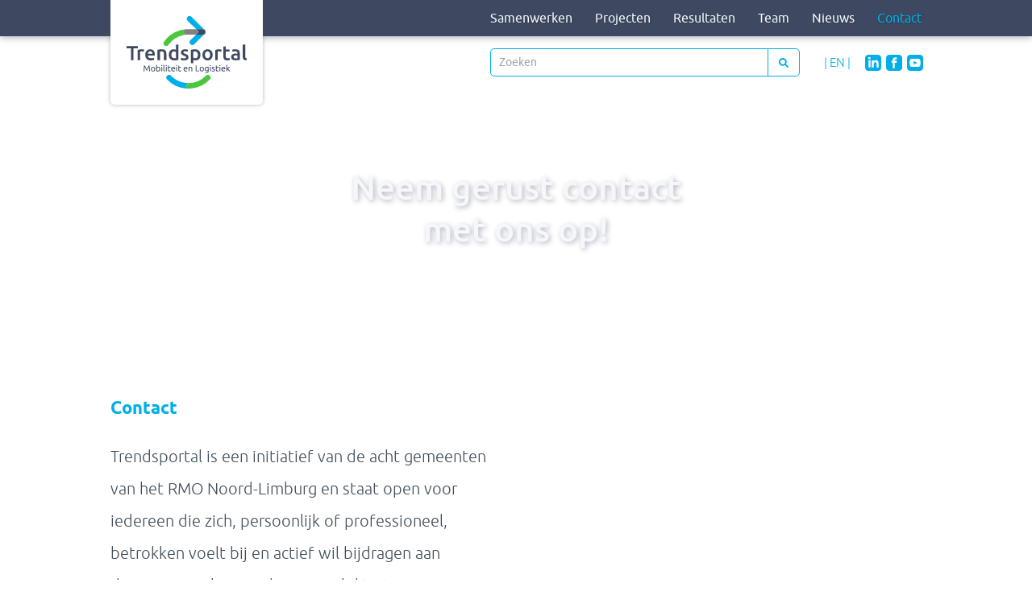

--- FILE ---
content_type: text/html
request_url: https://www.trendsportal.nl/contact/
body_size: 8547
content:
<!DOCTYPE html>
<html lang="nl">
    <head>
        <title>Contact - Trendsportal</title>
<meta charset="utf-8">
<meta name="viewport" content="width=device-width, initial-scale=1.0">
<meta name="description" content="Neem gerust contact met ons op.">
<meta name="keywords" content="contact welkom mobiliteit logistiek rmo noord-limburg">
<meta property="og:title" content="Contact">
<meta property="og:description" content="Neem gerust contact met ons op.">
<meta property="og:type" content="website">
<meta property="og:updated_time" content="1768823841">
<meta name="twitter:title" content="Contact">
<meta name="twitter:description" content="Neem gerust contact met ons op.">
        <link rel="shortcut icon" href="data:;base64,iVBORw0KGgo=">
        <link rel="canonical" href="https://www.trendsportal.nl/contact/">
        <link rel="preload" href="/assets/fonts/ubuntu/ubuntu-medium.woff2" as="font" type="font/woff2" crossorigin="anonymous">
<link rel="preload" href="/assets/fonts/ubuntu/ubuntu-light.woff2" as="font" type="font/woff2" crossorigin="anonymous">
<link rel="preload" href="/assets/fonts/ubuntu/ubuntu-regular.woff2" as="font" type="font/woff2" crossorigin="anonymous">
<link rel="preload" href="/assets/fonts/ubuntu/ubuntu-bold.woff2" as="font" type="font/woff2" crossorigin="anonymous">
<link rel="stylesheet" href="/assets/css/fonts.css?v=1768823841">
        <link rel="stylesheet" href="/assets/css/website.css?v=1768823841">
        <link rel="stylesheet" href="/assets/css/page-803707.css?v=1768823841">
        <link rel="stylesheet" href="/assets/vendors/flatpickr/flatpickr.min.css">
<script>
    const LANGUAGE_CODE = 'nl';
</script>
<script src="/assets/vendors/jquery/jquery.min.js"></script>
        
        <!-- Google tag (gtag.js) -->
<script async src="https://www.googletagmanager.com/gtag/js?id=UA-149799999-1"></script>
<script>
  window.dataLayer = window.dataLayer || [];
  function gtag(){dataLayer.push(arguments);}
  gtag('js', new Date());

  gtag('config', 'UA-149799999-1');
</script>
        <script src="/js/script.js" defer data-domain="trendsportal.nl"></script>
        
    </head>
    <body>
        
        
        <div class="page" id="page-803707">
		<header class="block-112-1 dark" data-sticky="sticky">
			<div class="container container-1">
				<div class="row row-1">
					<div class="col col-1 not-xs">
						<div class="box-1 light">
							<a class="media-1 dark" href="/">
								<img src="/assets/files/trendsportal-logo-rgb.svg" alt>
							</a>
						</div>
					</div>
					<div class="col col-2">
						<div class="menu" data-menu_hamburger_size="sm" data-menu_snap_dropdown>
							<nav class="menu-1 light default-menu" data-levels="2">
								<ul><li class="page-803706"><a href="/samenwerken/">Samenwerken</a></li><li class="has-submenu page-1170563"><a href="/projecten/">Projecten</a><div class="dropdown-menu-1 dark dropdown-menu"><ul><li class="page-1301434"><a href="/collectie-projecten/de-veilige-schoolomgeving-pilotproject-high-five/">De veilige schoolomgeving: pilotproject High Five</a></li><li class="page-1301434"><a href="/collectie-projecten/autodelen-in-de-buurt/">Autodelen in de buurt</a></li><li class="page-1301434"><a href="/collectie-projecten/mobiliteitsaanpak-voor-werkgevers/">Mobiliteitsaanpak voor werkgevers</a></li><li class="page-1301434"><a href="/collectie-projecten/bezoekersaanpak/">Bezoekersaanpak</a></li><li class="page-1301434"><a href="/collectie-projecten/logistieke-aanpak/">Logistieke aanpak</a></li><li class="page-1301434"><a href="/collectie-projecten/deelmobiliteit-in-noord-limburg-natuurlijk/">Deelmobiliteit in Noord-Limburg? Natuurlijk!</a></li><li class="page-1301434"><a href="/collectie-projecten/posifiets-in-noord-limburg/">#Posifiets in Noord-Limburg</a></li><li class="page-1301434"><a href="/collectie-projecten/kommee-samen-op-pad/">Kommee samen op pad</a></li><li class="page-1301434"><a href="/connect/">Corridoraanpak</a></li><li class="page-1301434"><a href="/collectie-projecten/groot-verkeer-veilig-door-de-bebouwde-kom-in-noord-limburg/">Groot verkeer? Veilig door de bebouwde kom in Noord-Limburg</a></li><li class="page-1301434"><a href="/collectie-projecten/regionale-aanpak-weginrichting/">Regionale aanpak weginrichting</a></li><li class="page-1301434"><a href="/collectie-projecten/uitrolstrategie-mobiliteitshubs/">Uitrolstrategie Mobiliteitshubs</a></li><li class="page-1301434"><a href="/collectie-projecten/regionale-uitvoeringsagenda-verkeersveiligheid/">Regionale uitvoeringsagenda Verkeersveiligheid</a></li><li class="page-1301434"><a href="/collectie-projecten/vervoersgelijkheid/">Vervoersgelijkheid</a></li><li class="page-1301434"><a href="/collectie-projecten/de-verkeersactieve-school/">De Verkeersactieve school</a></li><li class="page-1301434"><a href="/collectie-projecten/doelgroepenaanpak-gedragsbeinvloeding-verkeersveiligheid/">Doelgroepenaanpak Gedragsbeinvloeding Verkeersveiligheid</a></li><li class="page-1301434"><a href="/collectie-projecten/verkeersmodel/">Verkeersmodel</a></li><li class="page-1301434"><a href="/collectie-projecten/havenontwikkeling-venlo/">Havenontwikkeling Venlo</a></li><li class="page-1301434"><a href="/collectie-projecten/zero-emissiezone/">Zero Emissiezone</a></li><li class="page-1301434"><a href="/collectie-projecten/realisatiepact-goederencorridor-zuidoost-fase-1-en-2/">Realisatiepact Goederencorridor Zuidoost (fase 1 en 2)</a></li></ul></div></li><li class="page-803715"><a href="/resultaten/">Resultaten</a></li><li class="page-1170562"><a href="/team/">Team</a></li><li class="page-803712"><a href="/nieuws/">Nieuws</a></li><li class="active page-803707"><a href="/contact/">Contact</a></li></ul>
							</nav>
							<div class="control-1 light hamburger-menu-handler" data-color="fill">
								<svg xmlns="http://www.w3.org/2000/svg" viewBox="0 0 448 512" id="svg-pilvbs344tumlzysoa8v4205mekdx6cm"><path d="M16 132h416c8.837 0 16-7.163 16-16V76c0-8.837-7.163-16-16-16H16C7.163 60 0 67.163 0 76v40c0 8.837 7.163 16 16 16zm0 160h416c8.837 0 16-7.163 16-16v-40c0-8.837-7.163-16-16-16H16c-8.837 0-16 7.163-16 16v40c0 8.837 7.163 16 16 16zm0 160h416c8.837 0 16-7.163 16-16v-40c0-8.837-7.163-16-16-16H16c-8.837 0-16 7.163-16 16v40c0 8.837 7.163 16 16 16z"/></svg>
							</div>
							<nav class="hamburger-menu-1 light hamburger-menu" data-levels="1">
								<div class="control-1 dark hamburger-menu-close" data-color="fill">
									<svg xmlns="http://www.w3.org/2000/svg" viewBox="0 0 352 512" id="svg-dqgs5tcshwizghfc9ig4slfct5vl5ssx"><path d="M242.72 256l100.07-100.07c12.28-12.28 12.28-32.19 0-44.48l-22.24-22.24c-12.28-12.28-32.19-12.28-44.48 0L176 189.28 75.93 89.21c-12.28-12.28-32.19-12.28-44.48 0L9.21 111.45c-12.28 12.28-12.28 32.19 0 44.48L109.28 256 9.21 356.07c-12.28 12.28-12.28 32.19 0 44.48l22.24 22.24c12.28 12.28 32.2 12.28 44.48 0L176 322.72l100.07 100.07c12.28 12.28 32.2 12.28 44.48 0l22.24-22.24c12.28-12.28 12.28-32.19 0-44.48L242.72 256z"/></svg>
								</div>
								<div class="container container-11">
									<div class="row row-11">
										<div class="col col-11">
											<div class="media-1 dark">
												<img src="/assets/files/trendsportal-logo-rgb-diap.svg" alt>
											</div>
											<div class="items">
												<ul><li class="page-803706"><a href="/samenwerken/">Samenwerken</a></li><li class="page-1170563"><a href="/projecten/">Projecten</a></li><li class="page-803715"><a href="/resultaten/">Resultaten</a></li><li class="page-1170562"><a href="/team/">Team</a></li><li class="page-803712"><a href="/nieuws/">Nieuws</a></li><li class="active page-803707"><a href="/contact/">Contact</a></li></ul>
											</div>
										</div>
									</div>
								</div>
							</nav>
						</div>
					</div>
				</div>
			</div>
		</header>
		<header class="block-178-1 light">
			<div class="container container-1">
				<div class="row row-1">
					<div class="col col-1">
						<form class="form-2" data-form_type="search" data-form_id="2" action="/scripts/search.php" novalidate id="form-2-1">
							<input type="hidden" name="id" value="2">
							<div class="form-field-0">
								<input type="text" name="field_0" required autocomplete="off">
							</div>
							<div class="form-field-9 dark">
								<div class="search">
									<input type="search" name="keyword" placeholder="Zoeken" autocomplete="off">
									<button></button>
									<div class="overlay"></div>
									<div class="card-6 light results">
										<div class="heading-8 dark result-title"></div>
										<div class="text-7 dark result-content"></div>
									</div>
								</div>
							</div>
						</form>
						<script>
							function submitForm2_1(token) {
								$('#form-2-1').trigger('submit', [token]);
							}
						</script>
					</div>
					<div class="col col-2">
						<div class="text-6 dark">
							<p><a href="/trendsportal-english/">| EN |</a></p>
						</div>
						<div class="icon-wrapper">
							<a class="icon-3 dark" data-color="fill" href="https://www.linkedin.com/company/13070268/">
								<svg xmlns="http://www.w3.org/2000/svg" width="24" height="24" viewBox="0 0 24 24" id="svg-cpd2stirg0oiic5vqxmt6j1p6eep3435"><path d="M19 0h-14c-2.761 0-5 2.239-5 5v14c0 2.761 2.239 5 5 5h14c2.762 0 5-2.239 5-5v-14c0-2.761-2.238-5-5-5zm-11 19h-3v-11h3v11zm-1.5-12.268c-.966 0-1.75-.79-1.75-1.764s.784-1.764 1.75-1.764 1.75.79 1.75 1.764-.783 1.764-1.75 1.764zm13.5 12.268h-3v-5.604c0-3.368-4-3.113-4 0v5.604h-3v-11h3v1.765c1.396-2.586 7-2.777 7 2.476v6.759z"/></svg>
							</a>
							<a class="icon-3 dark" data-color="fill" href="https://www.facebook.com/Trendsportal/">
								<svg xmlns="http://www.w3.org/2000/svg" width="24" height="24" viewBox="0 0 24 24" id="svg-f10r8cfrf9okz8itwvensknrh87qaohm"><path d="M19 0h-14c-2.761 0-5 2.239-5 5v14c0 2.761 2.239 5 5 5h14c2.762 0 5-2.239 5-5v-14c0-2.761-2.238-5-5-5zm-3 7h-1.924c-.615 0-1.076.252-1.076.889v1.111h3l-.238 3h-2.762v8h-3v-8h-2v-3h2v-1.923c0-2.022 1.064-3.077 3.461-3.077h2.539v3z"/></svg>
							</a>
							<a class="icon-3 dark" data-color="fill" href="https://www.youtube.com/channel/UCfedqB14D4DWWBCmiXHBmag">
								<svg xmlns="http://www.w3.org/2000/svg" width="24" height="24" viewBox="0 0 24 24" id="svg-fidpn0h5ijqb01jgp4ohfy3nk63y601z"><path d="M10 9.333l5.333 2.662-5.333 2.672v-5.334zm14-4.333v14c0 2.761-2.238 5-5 5h-14c-2.761 0-5-2.239-5-5v-14c0-2.761 2.239-5 5-5h14c2.762 0 5 2.239 5 5zm-4 7c-.02-4.123-.323-5.7-2.923-5.877-2.403-.164-7.754-.163-10.153 0-2.598.177-2.904 1.747-2.924 5.877.02 4.123.323 5.7 2.923 5.877 2.399.163 7.75.164 10.153 0 2.598-.177 2.904-1.747 2.924-5.877z"/></svg>
							</a>
						</div>
					</div>
				</div>
			</div>
		</header>
		<section id="block-28-8490204" class="dark" data-bg_scroll_speed="50">
			<div class="media-4 dark" data-size="1920x0" data-position="right-middle">
				<img src="/assets/files/boogje.svg" alt>
			</div>
			<div class="container container-1">
				<div class="row row-1">
					<div class="col col-1">
						<div class="box">
							<div class="heading-1 light" data-effect="fade-in">Neem gerust contact met ons op!</div>
						</div>
					</div>
				</div>
			</div>
		</section>
		<section id="block-43-8490215" class="light">
			<div class="container container-1">
				<div class="row row-1">
					<div class="col col-1">
						<div class="box-1">
							<h2 class="heading-3 dark">Contact</h2>
							<div class="text-2 dark">
								<p>Trendsportal is een initiatief van de acht gemeenten van het RMO Noord-Limburg en staat open voor iedereen die zich, persoonlijk of professioneel, betrokken voelt bij en actief wil bijdragen aan duurzame, veilige en slimme mobiliteit voor morgen.</p>
							</div>
							<div class="text-3 dark">
								<p>We staan altijd open voor nieuwe idee&euml;n. Heb je een idee of vraag over duurzame, veilige en slimme mobiliteit voor Noord-Limburg? Neem dan gerust contact met ons op.&nbsp;</p>
							</div>
						</div>
					</div>
					<div class="col col-2" data-effect="slide-right">
						<div class="box-2">
							<h2 class="heading-3 dark">Stel een vraag</h2>
							<form class="form-1" data-form_type="response" data-form_id="9" action="/scripts/response.php" novalidate id="form-9-1">
								<input type="hidden" name="id" value="9">
								<div class="form-field-0">
									<input type="text" name="field_0" required autocomplete="off">
								</div>
								<div class="form-field-1 dark">
									<input type="text" placeholder="Naam" name="field_1">
								</div>
								<div class="form-field-1 dark">
									<input type="email" placeholder="E-mailadres" name="field_2">
								</div>
								<div class="form-field-2 dark">
									<textarea placeholder="Bericht" name="field_3"></textarea>
								</div>
								<button class="button-1 dark g-recaptcha" data-sitekey="6LdVpyEaAAAAAFFSQvL6nLuFQsAbISeYEiM2h381" data-action="submit" data-type="v3" data-callback="submitForm9_1">Versturen</button>
							</form>
							<script>
								function submitForm9_1(token) {
									$('#form-9-1').trigger('submit', [token]);
								}
							</script>
						</div>
					</div>
				</div>
			</div>
		</section>
		<section class="block-54-1 light">
			<div class="container">
				<div class="row row-1">
					<div class="col col-2">
						<div class="text-6 dark">
							<p>Deel deze pagina</p>
						</div>
						<div class="icon-wrapper share">
							<a class="icon-3 share-email dark" href="#" data-color="fill">
								<svg xmlns="http://www.w3.org/2000/svg" viewBox="0 0 512 512" id="svg-hxzr2ggtjteppjgocqm0zkzcxbz45rrz"><path d="M502.3 190.8c3.9-3.1 9.7-.2 9.7 4.7V400c0 26.5-21.5 48-48 48H48c-26.5 0-48-21.5-48-48V195.6c0-5 5.7-7.8 9.7-4.7 22.4 17.4 52.1 39.5 154.1 113.6 21.1 15.4 56.7 47.8 92.2 47.6 35.7.3 72-32.8 92.3-47.6 102-74.1 131.6-96.3 154-113.7zM256 320c23.2.4 56.6-29.2 73.4-41.4 132.7-96.3 142.8-104.7 173.4-128.7 5.8-4.5 9.2-11.5 9.2-18.9v-19c0-26.5-21.5-48-48-48H48C21.5 64 0 85.5 0 112v19c0 7.4 3.4 14.3 9.2 18.9 30.6 23.9 40.7 32.4 173.4 128.7 16.8 12.2 50.2 41.8 73.4 41.4z"/></svg>
							</a>
							<a class="icon-3 share-facebook dark" href="#" data-color="fill">
								<svg xmlns="http://www.w3.org/2000/svg" viewBox="0 0 448 512" id="svg-i7wyfdp9i4smqf5uin8ccdeqt4i4w8fb"><path d="M448 80v352c0 26.5-21.5 48-48 48h-85.3V302.8h60.6l8.7-67.6h-69.3V192c0-19.6 5.4-32.9 33.5-32.9H384V98.7c-6.2-.8-27.4-2.7-52.2-2.7-51.6 0-87 31.5-87 89.4v49.9H184v67.6h60.9V480H48c-26.5 0-48-21.5-48-48V80c0-26.5 21.5-48 48-48h352c26.5 0 48 21.5 48 48z"/></svg>
							</a>
							<a class="icon-3 share-twitter dark" href="#" data-color="fill">
								<svg xmlns="http://www.w3.org/2000/svg" viewBox="0 0 448 512" id="svg-q9qeramd924tw8okzkvnxu7yq35q46x2"><path d="M400 32H48C21.5 32 0 53.5 0 80v352c0 26.5 21.5 48 48 48h352c26.5 0 48-21.5 48-48V80c0-26.5-21.5-48-48-48zm-48.9 158.8c.2 2.8.2 5.7.2 8.5 0 86.7-66 186.6-186.6 186.6-37.2 0-71.7-10.8-100.7-29.4 5.3.6 10.4.8 15.8.8 30.7 0 58.9-10.4 81.4-28-28.8-.6-53-19.5-61.3-45.5 10.1 1.5 19.2 1.5 29.6-1.2-30-6.1-52.5-32.5-52.5-64.4v-.8c8.7 4.9 18.9 7.9 29.6 8.3a65.447 65.447 0 0 1-29.2-54.6c0-12.2 3.2-23.4 8.9-33.1 32.3 39.8 80.8 65.8 135.2 68.6-9.3-44.5 24-80.6 64-80.6 18.9 0 35.9 7.9 47.9 20.7 14.8-2.8 29-8.3 41.6-15.8-4.9 15.2-15.2 28-28.8 36.1 13.2-1.4 26-5.1 37.8-10.2-8.9 13.1-20.1 24.7-32.9 34z"/></svg>
							</a>
							<a class="icon-3 share-linkedin dark" href="#" data-color="fill">
								<svg xmlns="http://www.w3.org/2000/svg" viewBox="0 0 448 512" id="svg-g5m9j3zjo3l2a8tkzxwzpw9fqwbckqzh"><path d="M416 32H31.9C14.3 32 0 46.5 0 64.3v383.4C0 465.5 14.3 480 31.9 480H416c17.6 0 32-14.5 32-32.3V64.3c0-17.8-14.4-32.3-32-32.3zM135.4 416H69V202.2h66.5V416zm-33.2-243c-21.3 0-38.5-17.3-38.5-38.5S80.9 96 102.2 96c21.2 0 38.5 17.3 38.5 38.5 0 21.3-17.2 38.5-38.5 38.5zm282.1 243h-66.4V312c0-24.8-.5-56.7-34.5-56.7-34.6 0-39.9 27-39.9 54.9V416h-66.4V202.2h63.7v29.2h.9c8.9-16.8 30.6-34.5 62.9-34.5 67.2 0 79.7 44.3 79.7 101.9V416z"/></svg>
							</a>
							<a class="icon-3 share-pinterest dark" href="#" data-color="fill">
								<svg xmlns="http://www.w3.org/2000/svg" viewBox="0 0 448 512" id="svg-zlf2tq5n0op3mn8usywv3tmaqtvv4a1m"><path d="M448 80v352c0 26.5-21.5 48-48 48H154.4c9.8-16.4 22.4-40 27.4-59.3 3-11.5 15.3-58.4 15.3-58.4 8 15.3 31.4 28.2 56.3 28.2 74.1 0 127.4-68.1 127.4-152.7 0-81.1-66.2-141.8-151.4-141.8-106 0-162.2 71.1-162.2 148.6 0 36 19.2 80.8 49.8 95.1 4.7 2.2 7.1 1.2 8.2-3.3.8-3.4 5-20.1 6.8-27.8.6-2.5.3-4.6-1.7-7-10.1-12.3-18.3-34.9-18.3-56 0-54.2 41-106.6 110.9-106.6 60.3 0 102.6 41.1 102.6 99.9 0 66.4-33.5 112.4-77.2 112.4-24.1 0-42.1-19.9-36.4-44.4 6.9-29.2 20.3-60.7 20.3-81.8 0-53-75.5-45.7-75.5 25 0 21.7 7.3 36.5 7.3 36.5-31.4 132.8-36.1 134.5-29.6 192.6l2.2.8H48c-26.5 0-48-21.5-48-48V80c0-26.5 21.5-48 48-48h352c26.5 0 48 21.5 48 48z"/></svg>
							</a>
						</div>
					</div>
				</div>
			</div>
		</section>
		<section class="block-94-1 dark-shade">
			<div class="container container-1">
				<div class="row row-1">
					<div class="col col-4">
						<a class="media-1 light" href="/">
							<img src="/assets/files/trendsportal-partner-in-gezondste-regio-rgb-diap.svg" alt>
						</a>
					</div>
					<div class="col col-1">
						<div class="heading-6 light">Adres</div>
						<div class="text-6 light">
							<p>Trendsportal<br>Hanzeplaats 1 <br>5902 RK Venlo<br><br><br></p>
						</div>
						<div class="heading-6 light">Volg ons</div>
						<div class="icon-wrapper">
							<a class="icon-3 light" data-color="fill" href="https://www.linkedin.com/company/13070268/">
								<svg xmlns="http://www.w3.org/2000/svg" width="24" height="24" viewBox="0 0 24 24" id="svg-6uwfqulkeu7wqayfdxr0e3tu15ogcija"><path d="M19 0h-14c-2.761 0-5 2.239-5 5v14c0 2.761 2.239 5 5 5h14c2.762 0 5-2.239 5-5v-14c0-2.761-2.238-5-5-5zm-11 19h-3v-11h3v11zm-1.5-12.268c-.966 0-1.75-.79-1.75-1.764s.784-1.764 1.75-1.764 1.75.79 1.75 1.764-.783 1.764-1.75 1.764zm13.5 12.268h-3v-5.604c0-3.368-4-3.113-4 0v5.604h-3v-11h3v1.765c1.396-2.586 7-2.777 7 2.476v6.759z"/></svg>
							</a>
							<a class="icon-3 light" data-color="fill" href="https://www.facebook.com/Trendsportal/">
								<svg xmlns="http://www.w3.org/2000/svg" width="24" height="24" viewBox="0 0 24 24" id="svg-xt8yc764j3x9ozgu13dnzoakuabcrxjx"><path d="M19 0h-14c-2.761 0-5 2.239-5 5v14c0 2.761 2.239 5 5 5h14c2.762 0 5-2.239 5-5v-14c0-2.761-2.238-5-5-5zm-3 7h-1.924c-.615 0-1.076.252-1.076.889v1.111h3l-.238 3h-2.762v8h-3v-8h-2v-3h2v-1.923c0-2.022 1.064-3.077 3.461-3.077h2.539v3z"/></svg>
							</a>
							<a class="icon-3 light" data-color="fill" href="https://www.youtube.com/channel/UCfedqB14D4DWWBCmiXHBmag">
								<svg xmlns="http://www.w3.org/2000/svg" width="24" height="24" viewBox="0 0 24 24" id="svg-2lgy9grq9aa2obxor8hrjrwro25e2rvk"><path d="M10 9.333l5.333 2.662-5.333 2.672v-5.334zm14-4.333v14c0 2.761-2.238 5-5 5h-14c-2.761 0-5-2.239-5-5v-14c0-2.761 2.239-5 5-5h14c2.762 0 5 2.239 5 5zm-4 7c-.02-4.123-.323-5.7-2.923-5.877-2.403-.164-7.754-.163-10.153 0-2.598.177-2.904 1.747-2.924 5.877.02 4.123.323 5.7 2.923 5.877 2.399.163 7.75.164 10.153 0 2.598-.177 2.904-1.747 2.924-5.877z"/></svg>
							</a>
						</div>
					</div>
					<div class="col col-3">
						<div class="heading-6 light">Contact</div>
						<div class="text-6 light">
							<p>Tom Jacobs<br>Programmamanager<br><a href="tel:+31 (0)6 55 23 98 86&nbsp;">+31 (0)6 55 23 98 86&nbsp;</a><br><a href="mailto:&#116;&#111;&#109;&#46;&#106;&#97;&#99;&#111;&#98;&#115;&#64;&#116;&#114;&#101;&#110;&#100;&#115;&#112;&#111;&#114;&#116;&#97;&#108;&#46;&#110;&#108;" target="_blank">&#116;&#111;&#109;&#46;&#106;&#97;&#99;&#111;&#98;&#115;&#64;&#116;&#114;&#101;&#110;&#100;&#115;&#112;&#111;&#114;&#116;&#97;&#108;&#46;&#110;&#108;</a><br><br><br><br><br><br></p>
						</div>
					</div>
					<div class="col col-2">
						<div class="heading-6 light">Aanmelden voor nieuwsbrief</div>
						<div class="text-6 light">
							<p>Schrijf je in voor onze nieuwsbrief en blijf op de hoogte van alle ontwikkelingen!</p>
						</div>
						
		
						
						<link href="//cdn-images.mailchimp.com/embedcode/classic-071822.css" rel="stylesheet" type="text/css">
						<div id="mc_embed_signup">
						<form action="https://trendsportal.us3.list-manage.com/subscribe/post?u=a2d44f8ff2e0eda83361c79c4&amp;id=31696bb529&amp;f_id=00dbb9e2f0" method="post" id="mc-embedded-subscribe-form" name="mc-embedded-subscribe-form" class="validate" target="_blank" novalidate>
								<div id="mc_embed_signup_scroll">
								
								
		
								<div class="mc-field-group">
									
									<input type="text" value="" name="FNAME" class="" id="mce-FNAME" placeholder="Voor- en achternaam">
									<span id="mce-FNAME-HELPERTEXT" class="helper_text"></span>
								</div>
		
								<div class="mc-field-group">
									
									<input type="email" value="" name="EMAIL" class="required email" id="mce-EMAIL" placeholder="E-mailadres" required>
									<span id="mce-EMAIL-HELPERTEXT" class="helper_text"></span>
								</div>
		
										<div id="mce-responses" class="clear foot">
		
													<div class="response" id="mce-error-response" style="display:none"></div>
		
													<div class="response" id="mce-success-response" style="display:none"></div>
		
										</div>    
		
							<div style="position: absolute; left: -5000px;" aria-hidden="true"><input type="text" name="b_a2d44f8ff2e0eda83361c79c4_31696bb529" tabindex="-1" value=""></div>
		
								<div class="optionalParent">
		
									<div class="clear foot">
										<input type="submit" value="Aanmelden" name="subscribe" id="mc-embedded-subscribe" class="button">
										
									</div>
		
								</div>
		
							</div>
		
						</form>
		
						</div>
		
						<script type='text/javascript' src='//s3.amazonaws.com/downloads.mailchimp.com/js/mc-validate.js'></script><script type='text/javascript'>(function($) {window.fnames = new Array(); window.ftypes = new Array();fnames[1]='FNAME';ftypes[1]='text';fnames[0]='EMAIL';ftypes[0]='email'; /*
		
						* Translated default messages for the $ validation plugin.
		
						* Locale: NL
		
						*/
		
						$.extend($.validator.messages, {
		
								required: "Dit is een verplicht veld.",
		
								remote: "Controleer dit veld.",
		
								email: "Vul hier een geldig e-mailadres in.",
		
								url: "Vul hier een geldige URL in.",
		
								date: "Vul hier een geldige datum in.",
		
								dateISO: "Vul hier een geldige datum in (ISO-formaat).",
		
								number: "Vul hier een geldig getal in.",
		
								digits: "Vul hier alleen getallen in.",
		
								creditcard: "Vul hier een geldig creditcardnummer in.",
		
								equalTo: "Vul hier dezelfde waarde in.",
		
								accept: "Vul hier een waarde in met een geldige extensie.",
		
								maxlength: $.validator.format("Vul hier maximaal {0} tekens in."),
		
								minlength: $.validator.format("Vul hier minimaal {0} tekens in."),
		
								rangelength: $.validator.format("Vul hier een waarde in van minimaal {0} en maximaal {1} tekens."),
		
								range: $.validator.format("Vul hier een waarde in van minimaal {0} en maximaal {1}."),
		
								max: $.validator.format("Vul hier een waarde in kleiner dan of gelijk aan {0}."),
		
								min: $.validator.format("Vul hier een waarde in groter dan of gelijk aan {0}.")
		
						});}(jQuery));var $mcj = jQuery.noConflict(true);</script>
		
										
					</div>
				</div>
			</div>
		</section>
		<section class="block-47-1 light">
			<div class="container container-1">
				<div class="row row-1">
					<div class="col col-1">
						<div class="separator-1 dark empty"></div>
					</div>
				</div>
			</div>
		</section>
		<footer class="block-13-1 light">
			<div class="container">
				<div class="row row-1">
					<div class="col col-1">
						
						<nav class="menu-3 dark">
							<ul><li class="page-803706"><a href="/samenwerken/">Samenwerken</a></li><li class="page-1170563"><a href="/projecten/">Projecten</a></li><li class="page-803715"><a href="/resultaten/">Resultaten</a></li><li class="page-1170562"><a href="/team/">Team</a></li><li class="page-803712"><a href="/nieuws/">Nieuws</a></li><li class="active page-803707"><a href="/contact/">Contact</a></li></ul>
						</nav>
					</div>
					<div class="col col-2">
						<div class="text-6 dark">
							<p><a href="/privacystatement/">Privacystatement&nbsp;</a> &nbsp; &nbsp; &nbsp; &nbsp;&copy; Trendsportal 2023</p>
						</div>
					</div>
				</div>
			</div>
			<button type="button" class="scroll-top js-scroll-top">
				<svg xmlns="http://www.w3.org/2000/svg" xml:space="preserve" width="46.291866" height="56.317467" viewBox="0 0 46.292 56.317"><defs><clipPath id="a" clipPathUnits="userSpaceOnUse"><path d="M0 0h34.719v42.238H0Z"/></clipPath></defs><g clip-path="url(#a)" transform="matrix(1.33333 0 0 -1.33333 0 56.317)"><path fill="#807a77" d="M15.72 19.681c-.003.036-.003.071-.005.108 0 .01 0 .023-.002.035v-.29c0 .046.005.089.007.134v.014M22.218 22.52l-.006-.23c-.005-.138-.005-.275-.007-.413a19.473 19.473 0 0 1-.005-.592v-.068l.006-.228c0-.116.007-.233.009-.35.002-.076.007-.15.008-.227v2.256l-.001-.033-.004-.116M17.176 41.566a3.321 3.321 0 0 1-.508-.413l-.02-.022.02.02c.158.157.328.296.508.415"/><path fill="#3c445c" d="M15.72 19.667c-.002-.044-.006-.088-.006-.132 0-.21.022-15.76.06-15.96-.01.124-.022 15.591-.03 15.714l-.024.378"/><path fill="#5eb130" d="M15.712 23.2c-.003-.051-.004-.104-.006-.156l-.002-.035c-.008-.171-.013-.341-.019-.51-.006-.22-.005-.437-.008-.656 0-.102-.006-.203-.006-.305l.001-.103v-.09c0-.151.003-.303.005-.454.005-.25.016-.498.026-.747.004-.091.003-.181.007-.271l.003-.048v3.394-.018M21.745 40.543c-.023.037-.044.076-.068.11.024-.034.045-.073.067-.11z"/><path fill="#33ade4" d="M21.84 40.383c.024-.048.045-.095.068-.143.023-.048.047-.095.067-.145.02-.05.037-.1.055-.15.018-.05.037-.098.052-.149.017-.056.03-.112.043-.168.012-.046.025-.09.034-.138.015-.073.024-.147.034-.22.003-.032.011-.063.013-.094a3.17 3.17 0 0 0 .017-.325v-7.994l1.19-1.17 5.614-5.518a3.255 3.255 0 0 1 4.604 4.604l-7.373 7.301-4.513 4.47.007-.014c.03-.049.06-.097.087-.147m-6.126-1.532c.001.887.357 1.692.935 2.28L1.09 25.571a3.254 3.254 0 1 1 4.602-4.602l10.022 10.022z"/><path fill="none" stroke="#33ade4" stroke-miterlimit="10" stroke-width=".27" d="M21.84 40.383c.024-.048.045-.095.068-.143.023-.048.047-.095.067-.145.02-.05.037-.1.055-.15.018-.05.037-.098.052-.149.017-.056.03-.112.043-.168.012-.046.025-.09.034-.138.015-.073.024-.147.034-.22.003-.032.011-.063.013-.094a3.17 3.17 0 0 0 .017-.325v-7.994l1.19-1.17 5.614-5.518a3.255 3.255 0 0 1 4.604 4.604l-7.373 7.301-4.513 4.47.007-.014c.03-.049.06-.097.087-.147Zm-6.127-1.532c.001.887.357 1.692.935 2.28L1.09 25.571a3.254 3.254 0 1 1 4.602-4.602l10.022 10.022z"/><path fill="#5eb130" d="m21.753 40.53-.008.012-.001.002.009-.014M21.744 40.544c-.022.037-.044.075-.068.11-.037.056-.08.11-.12.166-.012-.018-.024-.035-.034-.054Z"/><path fill="#38465d" d="m17.752 41.868-.01-.004a2.909 2.909 0 0 1-.265-.123c-.008-.004-.017-.007-.025-.012a2.634 2.634 0 0 1-.26-.154l-.016-.01a3.373 3.373 0 0 1-.51-.414l-.018-.02a3.246 3.246 0 0 1-.934-2.28v-7.86l1.874 1.873 1.314 1.315 3.322-3.321-.001 7.978c0 .113-.005.227-.016.34l-.014.093a3.269 3.269 0 0 1-.033.22c-.01.047-.023.093-.034.139-.014.057-.027.113-.044.169-.015.05-.033.098-.051.146-.018.052-.035.103-.055.152-.021.05-.045.097-.067.144-.023.049-.044.096-.07.144-.026.05-.057.098-.086.147a.17.17 0 0 0-.01.014l-.222.223a.97.97 0 0 1 .035.053.106.106 0 0 1-.01.012c-.02.026-.037.053-.057.078a3.268 3.268 0 0 1-.464.462c-.01.008-.02.014-.028.022-.076.06-.151.117-.23.169l-.058.035c-.072.046-.144.09-.22.13l-.05.024c-.08.04-.16.079-.242.112l-.022.008a3.263 3.263 0 0 1-2.423-.004"/><path fill="none" stroke="#38465d" stroke-miterlimit="10" stroke-width=".27" d="m17.752 41.868-.01-.004a2.909 2.909 0 0 1-.265-.123c-.008-.004-.017-.007-.025-.012a2.634 2.634 0 0 1-.26-.154l-.016-.01a3.373 3.373 0 0 1-.51-.414l-.018-.02a3.246 3.246 0 0 1-.934-2.28v-7.86l1.874 1.873 1.314 1.315 3.322-3.321-.001 7.978c0 .113-.005.227-.016.34l-.014.093a3.269 3.269 0 0 1-.033.22c-.01.047-.023.093-.034.139-.014.057-.027.113-.044.169-.015.05-.033.098-.051.146-.018.052-.035.103-.055.152-.021.05-.045.097-.067.144-.023.049-.044.096-.07.144-.026.05-.057.098-.086.147a.17.17 0 0 0-.01.014l-.222.223a.97.97 0 0 1 .035.053.106.106 0 0 1-.01.012c-.02.026-.037.053-.057.078a3.268 3.268 0 0 1-.464.462c-.01.008-.02.014-.028.022-.076.06-.151.117-.23.169l-.058.035c-.072.046-.144.09-.22.13l-.05.024c-.08.04-.16.079-.242.112l-.022.008a3.263 3.263 0 0 1-2.423-.004Z"/><path fill="#5eb130" d="M22.223 38.85a3.467 3.467 0 0 1 0-.015ZM17.587 31.927l-1.874-1.874v-7.772l.001-18.738.002-.036.003-.107.001-.014.024-.378c.008-.123.02-.247.03-.37a3.255 3.255 0 0 1 6.449.617V19.475c-.002.076-.006.152-.009.227-.002.117-.007.233-.009.35l-.005.228-.001.07c-.001.196.002.393.005.59.002.137.003.274.007.412l.007.23.003.117.002.032v8.19l-3.322 3.321Z"/></g></svg>
			</button>
		</footer>
	</div>

        
        <script src="/assets/vendors/flatpickr/flatpickr.min.js"></script>
<script src="/assets/js/script.js?v=1768823841"></script>
<script>
    window.addEventListener('load', () => {
        new Menu();
new Scroll();
new Sticky();
new Effect();
new Form();

new Share({selector: '.block-54-1 .share'});
$('.js-scroll-top').on('click', function(e){
	e.preventDefault();
	$('html, body').animate({
		scrollTop:0
	},600);	
});

let checkState = () => {
	let st = $(window).scrollTop();
	
	if(st > 500){
		$('.js-scroll-top').addClass('visible');
	} else {
		$('.js-scroll-top').removeClass('visible');
	}
};

checkState();

$(window).on('scroll', checkState);

if (window.parent !== window) {
            window.parent.postMessage({'height': document.body.scrollHeight});
        }
    });
</script>
    </body>
</html>

--- FILE ---
content_type: text/css
request_url: https://www.trendsportal.nl/assets/css/fonts.css?v=1768823841
body_size: 60
content:
@charset 'UTF-8';

@font-face {
	font-family: 'ubuntu-medium';
	font-weight: 500;
	font-display: swap;
	src: url('/assets/fonts/ubuntu/ubuntu-medium.woff2') format('woff2'),
	     url('/assets/fonts/ubuntu/ubuntu-medium.woff') format('woff');
}
@font-face {
	font-family: 'ubuntu-light';
	font-weight: 300;
	font-display: swap;
	src: url('/assets/fonts/ubuntu/ubuntu-light.woff2') format('woff2'),
	     url('/assets/fonts/ubuntu/ubuntu-light.woff') format('woff');
}
@font-face {
	font-family: 'ubuntu';
	font-weight: 400;
	font-display: swap;
	src: url('/assets/fonts/ubuntu/ubuntu-regular.woff2') format('woff2'),
	     url('/assets/fonts/ubuntu/ubuntu-regular.woff') format('woff');
}
@font-face {
	font-family: 'ubuntu-regular';
	font-weight: 400;
	font-display: swap;
	src: url('/assets/fonts/ubuntu/ubuntu-regular.woff2') format('woff2'),
	     url('/assets/fonts/ubuntu/ubuntu-regular.woff') format('woff');
}
@font-face {
	font-family: 'ubuntu-bold';
	font-weight: 700;
	font-display: swap;
	src: url('/assets/fonts/ubuntu/ubuntu-bold.woff2') format('woff2'),
	     url('/assets/fonts/ubuntu/ubuntu-bold.woff') format('woff');
}


--- FILE ---
content_type: text/css
request_url: https://www.trendsportal.nl/assets/css/page-803707.css?v=1768823841
body_size: 523
content:
#block-28-8490204{min-height:300px;padding-bottom:0;padding-top:0;background-size:cover;background-position:center bottom}#block-28-8490204.dark{background-image:url('/assets/files/istock-1270106939-kopie.1920x0.jpg');background-color:transparent}#block-28-8490204 .media-4.light::after{background-color:rgba(245,247,250,0.65)}#block-28-8490204 .media-4.light>x-shape::after{background-color:rgba(245,247,250,0.65)}#block-28-8490204 .media-4.dark::after{background-color:rgba(0,175,231,0.6)}#block-28-8490204 .media-4.dark>x-shape::after{background-color:rgba(0,175,231,0.6)}#block-28-8490204 .col-1{align-items:center;justify-content:center}#block-28-8490204 .box{max-width:420px;text-align:center}#block-28-8490204 .box [class*="-wrapper"]{justify-content:center}#block-28-8490204 .button-2.light:hover{background-color:#3ca135}#block-28-8490204 .button-2.light:hover>x-shape{background-color:#3ca135}#block-28-8490204 .button-2.light:hover>x-shape-bg>*{background-color:#3ca135}#block-28-8490204 .button-1.light:hover{background-color:#008cba}#block-28-8490204 .button-1.light:hover>x-shape{background-color:#008cba}#block-28-8490204 .button-1.light:hover>x-shape-bg>*{background-color:#008cba}#block-28-8490204 .heading-1.light{text-shadow:2px 2px 6px rgba(62,73,97,0.4)}#block-43-8490215 .box-2{width:100%}#block-43-8490215 .button-1{border-width:1px;border-style:solid}#block-43-8490215 .button-1.dark{background-color:transparent;color:#00afea;text-shadow:0px 0px 0px rgba(62,73,97,0.4);border-color:#00afe7}#block-43-8490215 .button-1.dark>x-shape{background-color:transparent}#block-43-8490215 .button-1.dark>x-shape-bg>*{background-color:transparent}#block-43-8490215 .button-1.dark:hover{background-color:#ffffff;border-color:#3E4C59;color:#3E4C59}#block-43-8490215 .button-1.dark:hover>x-shape{background-color:#ffffff}#block-43-8490215 .button-1.dark:hover>x-shape-bg>*{background-color:#ffffff}#block-43-8490215 .text-2.dark{color:#3E4C59}#block-43-8490215 .text-3{font-family:'ubuntu-light';font-weight:300}#block-43-8490215 .text-3.dark{color:#3E4C59}#block-43-8490215 .form-field-1.dark input:focus{border-color:#3E4C59}#block-43-8490215 .form-field-2.dark textarea:focus{border-color:#3E4C59}@media (min-width:768px){#block-43-8490215 .col-1{width:50%}#block-43-8490215 .col-2{width:50%}}@media (max-width:479px){#block-43-8490215 .text-2{font-size:16px}#block-43-8490215 .text-3{font-size:16px}}@media (min-width:480px) and (max-width:767px){#block-43-8490215 .text-2{font-size:16px}#block-43-8490215 .text-3{font-size:16px}}@media (min-width:768px) and (max-width:1023px){#block-43-8490215 .text-2{font-size:18px}#block-43-8490215 .text-3{font-size:16px}}

--- FILE ---
content_type: image/svg+xml
request_url: https://www.trendsportal.nl/assets/files/trendsportal-partner-in-gezondste-regio-rgb-diap.svg
body_size: 7269
content:
<?xml version="1.0" encoding="utf-8"?>
<!-- Generator: Adobe Illustrator 26.0.1, SVG Export Plug-In . SVG Version: 6.00 Build 0)  -->
<svg version="1.1" id="Laag_1" xmlns="http://www.w3.org/2000/svg" xmlns:xlink="http://www.w3.org/1999/xlink" x="0px" y="0px"
	 viewBox="0 0 351.6 178.4" style="enable-background:new 0 0 351.6 178.4;" xml:space="preserve">
<style type="text/css">
	.st0{fill:#FFFFFF;}
	.st1{fill:#1941AA;}
	.st2{fill:#05C8BB;}
	.st3{fill:#5519AA;}
	.st4{fill:#0A8FC8;}
	.st5{fill:none;}
	.st6{fill:#00AFEA;}
	.st7{fill:#4BC73D;}
	.st8{fill:#81817F;}
</style>
<g>
	<g>
		<path class="st0" d="M208.5,83.4c-0.9,0-1.8-0.2-2.6-0.7c-0.8-0.5-1.4-1.1-1.8-1.9c-0.5-0.8-0.7-1.7-0.7-2.7v-8.3
			c0-0.9,0.2-1.8,0.7-2.6c0.5-0.8,1.1-1.4,1.9-1.9c0.8-0.5,1.6-0.7,2.6-0.7c1,0,1.8,0.2,2.6,0.7c0.8,0.5,1.4,1.1,1.8,1.9
			c0.5,0.8,0.7,1.7,0.7,2.6V71c0,0.1,0,0.1-0.1,0.1h-2.9c-0.1,0-0.1,0-0.1-0.1v-1c0-0.7-0.2-1.2-0.6-1.7c-0.4-0.4-0.8-0.7-1.4-0.7
			c-0.5,0-1,0.2-1.4,0.6c-0.4,0.4-0.6,0.9-0.6,1.5v8.3c0,0.6,0.2,1.1,0.6,1.5c0.4,0.4,0.8,0.6,1.4,0.6c0.6,0,1-0.2,1.4-0.6
			c0.4-0.4,0.6-0.9,0.6-1.5v-1.3h-1.8c-0.1,0-0.1,0-0.1-0.1v-2.9c0-0.1,0-0.1,0.1-0.1h4.9c0.1,0,0.1,0,0.1,0.1v4.4
			c0,1-0.2,1.9-0.7,2.7c-0.5,0.8-1.1,1.4-1.8,1.9C210.3,83.2,209.5,83.4,208.5,83.4z"/>
		<path class="st0" d="M216.7,83.1c-0.1,0-0.1,0-0.1-0.1l0-18c0-0.1,0-0.1,0.1-0.1h8.4c0.1,0,0.1,0,0.1,0.1V68c0,0.1,0,0.1-0.1,0.1
			h-5.4v4.1h5.4c0.1,0,0.1,0,0.1,0.1l0,3c0,0.1,0,0.1-0.1,0.1h-5.4v4.6h5.4c0.1,0,0.1,0,0.1,0.1v3c0,0.1,0,0.1-0.1,0.1H216.7z"/>
		<path class="st0" d="M227.9,83.1c-0.1,0-0.1,0-0.1-0.1l0-2.9l6.4-12.3h-6.1c-0.1,0-0.1,0-0.1-0.1V65c0-0.1,0-0.1,0.1-0.1h9.5
			c0.1,0,0.1,0,0.1,0.1v2.8l-6.4,12.2h6.3c0.1,0,0.1,0,0.1,0.1l0,2.8c0,0.1,0,0.1-0.1,0.1H227.9z"/>
		<path class="st0" d="M244.9,83.4c-0.9,0-1.8-0.2-2.6-0.7c-0.8-0.5-1.4-1.1-1.9-1.9c-0.5-0.8-0.7-1.7-0.7-2.6l0-8.3
			c0-1,0.2-1.8,0.7-2.6c0.5-0.8,1.1-1.4,1.9-1.9c0.8-0.5,1.6-0.7,2.6-0.7c0.9,0,1.8,0.2,2.6,0.7c0.8,0.5,1.4,1.1,1.8,1.9
			c0.5,0.8,0.7,1.7,0.7,2.6l0,8.3c0,1-0.2,1.8-0.7,2.6c-0.5,0.8-1.1,1.4-1.9,1.9C246.7,83.2,245.8,83.4,244.9,83.4z M244.9,80.2
			c0.5,0,1-0.2,1.4-0.6c0.4-0.4,0.6-0.9,0.6-1.5l0-8.3c0-0.6-0.2-1.1-0.6-1.5c-0.4-0.4-0.8-0.6-1.4-0.6c-0.5,0-1,0.2-1.4,0.6
			c-0.4,0.4-0.6,0.9-0.6,1.5v8.3c0,0.6,0.2,1.1,0.6,1.5C243.9,80,244.3,80.2,244.9,80.2z"/>
		<path class="st0" d="M253.3,83.1c-0.1,0-0.2-0.1-0.2-0.2l0-17.9c0-0.1,0.1-0.2,0.2-0.2h2.4l4.4,10.3l-0.1-10.1
			c0-0.1,0.1-0.2,0.2-0.2h2.6c0.1,0,0.2,0.1,0.2,0.2l0,17.9c0,0.1,0,0.2-0.1,0.2h-2.3l-4.5-9.7l0.2,9.4c0,0.1-0.1,0.2-0.2,0.2H253.3
			z"/>
		<path class="st0" d="M266.4,83.1c-0.1,0-0.1,0-0.1-0.1l0.1-18c0-0.1,0-0.1,0.1-0.1l4.9,0c1,0,1.8,0.2,2.6,0.7
			c0.8,0.5,1.4,1.1,1.9,1.9c0.5,0.8,0.7,1.7,0.7,2.6v7.5c0,1-0.2,1.9-0.7,2.8c-0.5,0.8-1.1,1.5-2,2c-0.8,0.5-1.7,0.7-2.8,0.8
			L266.4,83.1z M269.5,79.9h1.6c0.6,0,1.2-0.2,1.6-0.7c0.4-0.5,0.7-1,0.7-1.6v-7.6c0-0.6-0.2-1-0.6-1.5c-0.4-0.4-0.9-0.6-1.5-0.6
			l-1.8,0L269.5,79.9z"/>
		<path class="st0" d="M284.1,83.4c-0.9,0-1.8-0.2-2.6-0.7c-0.8-0.5-1.4-1.1-1.9-1.9c-0.5-0.8-0.7-1.7-0.7-2.6v-1.2
			c0-0.1,0-0.1,0.1-0.1h2.9c0.1,0,0.1,0,0.1,0.1v1.2c0,0.6,0.2,1.1,0.6,1.5c0.4,0.4,0.8,0.6,1.4,0.6c0.5,0,1-0.2,1.4-0.6
			c0.4-0.4,0.6-0.9,0.6-1.5c0-0.6-0.4-1.2-1.3-1.7c-0.3-0.2-0.7-0.4-1.3-0.7c-0.6-0.3-1.2-0.6-1.7-0.9c-1-0.6-1.7-1.3-2.1-2.1
			c-0.5-0.8-0.7-1.8-0.7-2.9c0-1,0.2-1.9,0.7-2.6c0.5-0.8,1.1-1.4,1.9-1.8c0.8-0.5,1.6-0.7,2.5-0.7c0.9,0,1.8,0.2,2.6,0.7
			c0.8,0.5,1.4,1.1,1.9,1.9c0.5,0.8,0.7,1.6,0.7,2.6V72c0,0.1,0,0.1-0.1,0.1h-2.9c-0.1,0-0.1,0-0.1-0.1l0-2.2c0-0.6-0.2-1.1-0.6-1.5
			c-0.4-0.4-0.8-0.6-1.4-0.6c-0.5,0-1,0.2-1.4,0.6c-0.4,0.4-0.6,0.9-0.6,1.5c0,0.6,0.1,1.1,0.4,1.4c0.2,0.4,0.7,0.8,1.3,1.1
			c0.1,0.1,0.3,0.1,0.5,0.3c0.3,0.1,0.5,0.3,0.8,0.4c0.3,0.2,0.6,0.3,0.8,0.4c0.2,0.1,0.4,0.2,0.4,0.2c0.9,0.5,1.6,1.1,2.1,1.8
			c0.5,0.7,0.8,1.6,0.8,2.6c0,1-0.2,1.9-0.7,2.7c-0.5,0.8-1.1,1.4-1.9,1.9C285.9,83.2,285.1,83.4,284.1,83.4z"/>
		<path class="st0" d="M294.7,83.1c-0.1,0-0.1,0-0.1-0.1V68.1h-3.4c-0.1,0-0.1,0-0.1-0.1l0-2.9c0-0.1,0-0.1,0.1-0.1h10
			c0.1,0,0.1,0,0.1,0.1v2.9c0,0.1,0,0.1-0.1,0.1h-3.4l0,14.9c0,0.1,0,0.1-0.1,0.1H294.7z"/>
		<path class="st0" d="M303.7,83.1c-0.1,0-0.1,0-0.1-0.1l0-18c0-0.1,0-0.1,0.1-0.1h8.4c0.1,0,0.1,0,0.1,0.1V68c0,0.1,0,0.1-0.1,0.1
			h-5.4v4.1h5.4c0.1,0,0.1,0,0.1,0.1l0,3c0,0.1,0,0.1-0.1,0.1h-5.4v4.6h5.4c0.1,0,0.1,0,0.1,0.1v3c0,0.1,0,0.1-0.1,0.1H303.7z"/>
		<path class="st0" d="M203.8,110.6c-0.1,0-0.1,0-0.1-0.1l0.1-18c0-0.1,0-0.1,0.1-0.1h5.3c0.9,0,1.8,0.2,2.6,0.7
			c0.8,0.5,1.4,1.1,1.9,1.9c0.5,0.8,0.7,1.7,0.7,2.6c0,0.6-0.1,1.2-0.3,1.7c-0.2,0.5-0.4,1-0.7,1.3c-0.3,0.4-0.5,0.6-0.7,0.8
			c0.9,1,1.4,2.3,1.4,3.7l0,5.4c0,0.1,0,0.1-0.1,0.1h-3c-0.1,0-0.1,0-0.1-0.1v-5.4c0-0.6-0.2-1.2-0.7-1.6c-0.4-0.5-1-0.7-1.6-0.7
			h-1.7l0,7.7c0,0.1,0,0.1-0.1,0.1H203.8z M206.9,99.7h2.3c0.5,0,1-0.2,1.4-0.6c0.4-0.4,0.6-0.9,0.6-1.5c0-0.6-0.2-1-0.6-1.4
			c-0.4-0.4-0.9-0.6-1.5-0.6h-2.3V99.7z"/>
		<path class="st0" d="M217.5,110.6c-0.1,0-0.1,0-0.1-0.1l0-18c0-0.1,0-0.1,0.1-0.1h8.4c0.1,0,0.1,0,0.1,0.1v2.9
			c0,0.1,0,0.1-0.1,0.1h-5.4v4.1h5.4c0.1,0,0.1,0,0.1,0.1l0,3c0,0.1,0,0.1-0.1,0.1h-5.4v4.6h5.4c0.1,0,0.1,0,0.1,0.1v3
			c0,0.1,0,0.1-0.1,0.1H217.5z"/>
		<path class="st0" d="M233.8,110.9c-0.9,0-1.8-0.2-2.6-0.7c-0.8-0.5-1.4-1.1-1.8-1.9c-0.5-0.8-0.7-1.7-0.7-2.7v-8.3
			c0-0.9,0.2-1.8,0.7-2.6c0.5-0.8,1.1-1.4,1.9-1.9c0.8-0.5,1.6-0.7,2.6-0.7c1,0,1.8,0.2,2.6,0.7c0.8,0.5,1.4,1.1,1.8,1.9
			c0.5,0.8,0.7,1.7,0.7,2.6v1.2c0,0.1,0,0.1-0.1,0.1h-2.9c-0.1,0-0.1,0-0.1-0.1v-1c0-0.7-0.2-1.2-0.6-1.7c-0.4-0.4-0.8-0.7-1.4-0.7
			c-0.5,0-1,0.2-1.4,0.6c-0.4,0.4-0.6,0.9-0.6,1.5v8.3c0,0.6,0.2,1.1,0.6,1.5c0.4,0.4,0.8,0.6,1.4,0.6c0.6,0,1-0.2,1.4-0.6
			c0.4-0.4,0.6-0.9,0.6-1.5v-1.3H234c-0.1,0-0.1,0-0.1-0.1v-2.9c0-0.1,0-0.1,0.1-0.1h4.9c0.1,0,0.1,0,0.1,0.1v4.4
			c0,1-0.2,1.9-0.7,2.7c-0.5,0.8-1.1,1.4-1.8,1.9C235.7,110.7,234.8,110.9,233.8,110.9z"/>
		<path class="st0" d="M242,110.6c-0.1,0-0.1,0-0.1-0.1l0-18c0-0.1,0-0.1,0.1-0.1h2.9c0.1,0,0.1,0,0.1,0.1l0,18c0,0.1,0,0.1-0.1,0.1
			H242z"/>
		<path class="st0" d="M253.3,110.9c-0.9,0-1.8-0.2-2.6-0.7c-0.8-0.5-1.4-1.1-1.9-1.9c-0.5-0.8-0.7-1.7-0.7-2.6l0-8.3
			c0-1,0.2-1.8,0.7-2.6c0.5-0.8,1.1-1.4,1.9-1.9c0.8-0.5,1.6-0.7,2.6-0.7c0.9,0,1.8,0.2,2.6,0.7c0.8,0.5,1.4,1.1,1.8,1.9
			c0.5,0.8,0.7,1.7,0.7,2.6l0,8.3c0,1-0.2,1.8-0.7,2.6c-0.5,0.8-1.1,1.4-1.9,1.9C255.1,110.7,254.2,110.9,253.3,110.9z M253.3,107.7
			c0.5,0,1-0.2,1.4-0.6c0.4-0.4,0.6-0.9,0.6-1.5l0-8.3c0-0.6-0.2-1.1-0.6-1.5c-0.4-0.4-0.8-0.6-1.4-0.6c-0.5,0-1,0.2-1.4,0.6
			c-0.4,0.4-0.6,0.9-0.6,1.5v8.3c0,0.6,0.2,1.1,0.6,1.5C252.3,107.5,252.8,107.7,253.3,107.7z"/>
	</g>
	<g>
		<g>
			<path class="st1" d="M303.5,126.2c-0.2,0-0.3,0-0.5,0c-1.5-0.3-2.5-1.7-2.3-3.2c1.1-6.3,4.7-10.2,8.2-14.1c2-2.2,4.1-4.5,5.9-7.4
				c2.8-4.6,5-11.4,5.8-18.6c0.2-1.5,1.6-2.6,3.1-2.4c1.5,0.2,2.6,1.6,2.4,3.1c-0.5,4-1.3,7.9-2.5,11.5c-1.1,3.6-2.5,6.7-4.2,9.3
				c-2,3.3-4.4,5.9-6.5,8.2c-3.4,3.7-6.1,6.6-6.9,11.2C306,125.3,304.8,126.2,303.5,126.2z"/>
		</g>
		<g>
			<path class="st2" d="M270.8,132.7c-0.7,0-1.3-0.2-1.8-0.7c-1.1-1-1.2-2.8-0.2-3.9c1.8-2,3.6-3.6,5.6-4.8c1.9-1.2,4-2.1,6.2-2.6
				c3.9-0.9,8.3-0.9,14.3,0c1.5,0.2,2.5,1.7,2.3,3.2c-0.2,1.4-1.4,2.3-2.7,2.3c-0.1,0-0.3,0-0.4,0c-5.3-0.8-9-0.9-12.1-0.1
				c-3.4,0.8-6.2,2.6-9,5.7C272.3,132.4,271.6,132.7,270.8,132.7z"/>
		</g>
		<g>
			<path class="st3" d="M265.9,124.3c-0.7,0-1.4-0.3-2-0.8c-1.1-1.1-1-2.9,0-3.9c3.4-3.3,6.5-5.4,10.1-6.7c3.4-1.2,7.1-1.7,12-2.1
				c5.1-0.4,9.5-2.1,13.3-5.4c3.3-2.8,5.7-6.3,7.9-9.6c0.8-1.3,2.6-1.6,3.8-0.8c1.3,0.8,1.6,2.6,0.8,3.8c-2.4,3.7-5.1,7.5-8.9,10.8
				c-2.2,1.9-4.6,3.3-7.1,4.4c-2.9,1.2-6,2-9.4,2.2c-4.4,0.3-7.7,0.7-10.5,1.8c-2.8,1-5.3,2.6-8.1,5.4
				C267.3,124.1,266.6,124.3,265.9,124.3z"/>
		</g>
		<g>
			<path class="st4" d="M278.8,107.7c-1.5,0-2.8-1.2-2.8-2.8s1.2-2.8,2.8-2.8c6.2,0,11.1-1.3,14.6-3.9c2.9-2.1,4.4-4.8,5.6-7.2
				c0.7-1.4,2.3-1.9,3.7-1.3c1.4,0.7,1.9,2.3,1.3,3.7c-1.4,2.8-3.4,6.3-7.2,9.2c-2.1,1.6-4.6,2.8-7.3,3.6
				C286.2,107.2,282.7,107.7,278.8,107.7z"/>
		</g>
	</g>
	<g>
		<path class="st0" d="M206.8,47.2c0.4,0,0.8,0.1,1,0.2c0.3,0.1,0.5,0.3,0.7,0.5c0.2,0.2,0.3,0.5,0.4,0.8c0.1,0.3,0.1,0.6,0.1,0.9
			c0,0.4-0.1,0.8-0.2,1.1c-0.1,0.3-0.3,0.6-0.5,0.8c-0.2,0.2-0.5,0.3-0.8,0.4c-0.3,0.1-0.7,0.1-1,0.1h-0.9v3.2H204v-8H206.8z
			 M206.3,50.8c0.3,0,0.6-0.1,0.8-0.3c0.2-0.2,0.3-0.5,0.3-0.9c0-0.4-0.1-0.7-0.3-0.9c-0.2-0.2-0.5-0.3-0.9-0.3h-0.7v2.4H206.3z"/>
		<path class="st0" d="M209.5,50.8c0-0.4,0.1-0.6,0.2-0.9c0.1-0.2,0.3-0.4,0.5-0.6c0.2-0.1,0.4-0.3,0.7-0.3c0.3-0.1,0.5-0.1,0.8-0.1
			c0.5,0,0.8,0,1.1,0.1c0.3,0.1,0.5,0.2,0.7,0.4c0.2,0.2,0.3,0.4,0.3,0.6c0.1,0.2,0.1,0.5,0.1,0.7V54c0,0.3,0,0.5,0,0.7
			c0,0.2,0.1,0.3,0.2,0.5h-1.5c-0.1-0.1-0.1-0.2-0.1-0.3c0-0.1-0.1-0.2-0.1-0.3h0c-0.2,0.3-0.4,0.5-0.6,0.6
			c-0.2,0.1-0.5,0.1-0.9,0.1c-0.3,0-0.5,0-0.7-0.1c-0.2-0.1-0.3-0.2-0.4-0.4c-0.1-0.2-0.2-0.3-0.2-0.6c-0.1-0.2-0.1-0.4-0.1-0.6
			c0-0.3,0-0.5,0.1-0.7c0.1-0.2,0.2-0.4,0.3-0.5s0.3-0.3,0.5-0.4c0.2-0.1,0.4-0.2,0.7-0.3l0.9-0.2c0.2-0.1,0.4-0.1,0.5-0.2
			c0.1-0.1,0.1-0.3,0.1-0.5c0-0.2-0.1-0.4-0.2-0.5c-0.1-0.1-0.3-0.2-0.6-0.2c-0.2,0-0.4,0.1-0.5,0.2c-0.1,0.1-0.2,0.3-0.2,0.6V51
			h-1.4V50.8z M212,52.4c-0.1,0-0.2,0.1-0.3,0.1c-0.3,0.1-0.5,0.2-0.7,0.3c-0.1,0.2-0.2,0.4-0.2,0.6c0,0.2,0,0.4,0.1,0.6
			c0.1,0.2,0.2,0.2,0.4,0.2c0.1,0,0.2,0,0.3-0.1c0.1,0,0.2-0.1,0.3-0.2c0.1-0.1,0.2-0.2,0.2-0.3c0.1-0.1,0.1-0.3,0.1-0.4v-1.2
			C212.3,52.2,212.2,52.3,212,52.4z"/>
		<path class="st0" d="M216.4,49.1v0.8h0c0.2-0.3,0.3-0.5,0.6-0.7c0.2-0.2,0.5-0.3,0.8-0.3c0,0,0.1,0,0.1,0c0,0,0.1,0,0.1,0v1.5
			c-0.1,0-0.2,0-0.2,0c-0.1,0-0.2,0-0.2,0c-0.1,0-0.3,0-0.4,0.1c-0.1,0-0.3,0.1-0.4,0.2c-0.1,0.1-0.2,0.2-0.3,0.3
			c-0.1,0.1-0.1,0.3-0.1,0.5v3.6h-1.5v-6H216.4z"/>
		<path class="st0" d="M221.1,47.4v1.7h0.9v1.1h-0.9v3.3c0,0.2,0,0.4,0.1,0.5c0.1,0.1,0.2,0.2,0.4,0.2c0.1,0,0.1,0,0.2,0
			c0.1,0,0.1,0,0.2,0v1.1c-0.2,0-0.3,0-0.5,0c-0.2,0-0.3,0-0.5,0c-0.3,0-0.5,0-0.7-0.1s-0.3-0.1-0.4-0.2s-0.2-0.3-0.2-0.5
			c0-0.2-0.1-0.5-0.1-0.8v-3.5h-0.8v-1.1h0.8v-1.7H221.1z"/>
		<path class="st0" d="M224,49.1v0.7h0c0.2-0.3,0.4-0.5,0.6-0.7c0.3-0.1,0.6-0.2,0.9-0.2c0.5,0,0.9,0.1,1.1,0.4
			c0.3,0.3,0.4,0.7,0.4,1.3v4.5h-1.5V51c0-0.3-0.1-0.5-0.2-0.7c-0.1-0.1-0.3-0.2-0.5-0.2c-0.5,0-0.8,0.3-0.8,1v4h-1.5v-6H224z"/>
		<path class="st0" d="M229.5,52.9c0,0.2,0,0.4,0,0.5c0,0.2,0.1,0.3,0.1,0.4c0.1,0.1,0.1,0.2,0.2,0.3c0.1,0.1,0.2,0.1,0.4,0.1
			c0.3,0,0.5-0.1,0.6-0.3c0.1-0.2,0.2-0.5,0.2-0.9h1.4c0,0.7-0.2,1.2-0.6,1.6c-0.3,0.4-0.9,0.5-1.6,0.5c-0.6,0-1-0.1-1.3-0.3
			c-0.3-0.2-0.5-0.4-0.7-0.7c-0.1-0.3-0.2-0.7-0.3-1c0-0.4-0.1-0.8-0.1-1.1c0-0.4,0-0.8,0.1-1.2c0.1-0.4,0.2-0.7,0.3-1
			c0.2-0.3,0.4-0.5,0.7-0.7c0.3-0.2,0.7-0.3,1.3-0.3c0.4,0,0.8,0.1,1.1,0.2c0.3,0.1,0.5,0.4,0.7,0.6c0.2,0.3,0.3,0.6,0.3,1
			c0.1,0.4,0.1,0.8,0.1,1.3v0.3h-3.1V52.9z M231,50.9c0-0.2-0.1-0.3-0.1-0.4c-0.1-0.1-0.1-0.2-0.2-0.3c-0.1-0.1-0.2-0.1-0.4-0.1
			c-0.2,0-0.3,0-0.4,0.1c-0.1,0.1-0.2,0.2-0.2,0.3c-0.1,0.1-0.1,0.2-0.1,0.4c0,0.1,0,0.3,0,0.4v0.2h1.6
			C231.1,51.2,231.1,51,231,50.9z"/>
		<path class="st0" d="M234.8,49.1v0.8h0c0.2-0.3,0.3-0.5,0.6-0.7c0.2-0.2,0.5-0.3,0.8-0.3c0,0,0.1,0,0.1,0c0,0,0.1,0,0.1,0v1.5
			c-0.1,0-0.2,0-0.2,0c-0.1,0-0.2,0-0.2,0c-0.1,0-0.3,0-0.4,0.1c-0.1,0-0.3,0.1-0.4,0.2c-0.1,0.1-0.2,0.2-0.3,0.3
			c-0.1,0.1-0.1,0.3-0.1,0.5v3.6h-1.5v-6H234.8z"/>
		<path class="st0" d="M241.4,47.1v1.3h-1.5v-1.3H241.4z M241.4,49.1v6h-1.5v-6H241.4z"/>
		<path class="st0" d="M244,49.1v0.7h0c0.2-0.3,0.4-0.5,0.6-0.7c0.3-0.1,0.6-0.2,0.9-0.2c0.5,0,0.9,0.1,1.1,0.4
			c0.3,0.3,0.4,0.7,0.4,1.3v4.5h-1.5V51c0-0.3-0.1-0.5-0.2-0.7c-0.1-0.1-0.3-0.2-0.5-0.2c-0.5,0-0.8,0.3-0.8,1v4h-1.5v-6H244z"/>
	</g>
	<path class="st4" d="M184,110.9c-0.2,0-0.3-0.1-0.3-0.3V47.5c0-0.2,0.1-0.3,0.3-0.3c0.2,0,0.3,0.1,0.3,0.3v63.1
		C184.3,110.7,184.2,110.9,184,110.9z"/>
</g>
<g id="Laag_2">
	<path class="st5" d="M91.3,62.2L91.3,62.2L91.3,62.2L91.3,62.2z"/>
	<path class="st5" d="M118.7,62c-0.4-0.3-0.8-0.6-1.3-0.7C117.9,61.4,118.4,61.7,118.7,62z"/>
	<path class="st5" d="M118.2,67.1L118.2,67.1l-0.1,0.1L118.2,67.1L118.2,67.1z"/>
	<polygon class="st5" points="95.1,62.5 95.1,62.5 95.1,62.5 	"/>
	<path class="st5" d="M117.8,67.3L117.8,67.3L117.8,67.3l-0.1,0.1h0h0L117.8,67.3z"/>
	<path class="st5" d="M95.3,62.2"/>
	<path class="st5" d="M97.1,67.5l0.2,0L97.1,67.5z"/>
	<path class="st5" d="M97.3,67.6c0.1,0,0.2,0,0.3,0C97.6,67.6,97.5,67.6,97.3,67.6z"/>
	<path class="st5" d="M96.8,67.5l0.1,0L96.8,67.5z"/>
	<polygon class="st5" points="95.7,66.9 95.7,66.9 95.7,66.9 	"/>
	<path class="st5" d="M96.6,67.4L96.6,67.4L96.6,67.4z"/>
	<path class="st5" d="M117.4,67.5L117.4,67.5L117.4,67.5L117.4,67.5z"/>
	<path class="st5" d="M118.3,67.1L118.3,67.1L118.3,67.1L118.3,67.1z"/>
	<path class="st6" d="M103.6,46.8c-1.2-1.3-3.2-1.4-4.5-0.1c-1.3,1.2-1.4,3.2-0.1,4.5c0,0.1,0.1,0.1,0.1,0.1l9.8,9.8h7.7
		c0.3,0,0.6,0,0.8,0.1c0.5,0.1,0.9,0.4,1.3,0.7l0.1,0.1L103.6,46.8z"/>
	<path class="st6" d="M118.3,67.1L118.3,67.1L118.3,67.1l-0.1,0.1h0l-0.1,0l-0.1,0h0l-0.1,0.1h0l-0.1,0l-0.1,0h0h0l-0.1,0l-0.2,0h0
		h-0.1l0,0c-0.1,0-0.2,0-0.3,0h-7.8l-1.2,1.2l-5.4,5.5c-1.2,1.2-1.2,3.3,0,4.5c1.2,1.2,3.3,1.2,4.5,0L118.3,67.1L118.3,67.1
		L118.3,67.1z"/>
	<path class="st0" d="M116.6,61.2L116.6,61.2c0.3,0,0.6,0,0.8,0.1C117.2,61.2,116.9,61.2,116.6,61.2z"/>
	<path class="st0" d="M118.8,62.1L118.8,62.1l-0.1-0.1L118.8,62.1z"/>
	<polygon class="st0" points="118.3,67.1 118.3,67.1 118.3,67.1 118.3,67.1 118.3,67.1 118.3,67.1 	"/>
	<path class="st0" d="M118.1,67.2l-0.1,0l-0.1,0l0.1,0L118.1,67.2z"/>
	<path class="st0" d="M117.6,67.4l-0.1,0l-0.1,0l0.1,0L117.6,67.4z"/>
	<path class="st0" d="M118.3,67.1L118.3,67.1L118.3,67.1L118.3,67.1z"/>
	<rect x="118.3" y="67.1" class="st0" width="0" height="0"/>
	<polygon class="st0" points="118.3,67.1 118.3,67.1 118.3,67.1 	"/>
	<polygon class="st0" points="118.3,67.1 118.3,67.1 118.3,67.1 	"/>
	<path class="st7" d="M97.7,67.6L97.7,67.6c-0.1,0-0.2,0-0.3,0h-0.1l-0.2-0.1l-0.1,0l-0.1,0l-0.2,0l-0.1,0c-0.3-0.1-0.6-0.3-0.8-0.4
		l0,0c-1.4-1-1.7-3-0.7-4.5c0,0,0,0,0,0l0,0c0.1-0.1,0.1-0.1,0.2-0.2l0,0l0.2-0.2l0,0c0.1-0.1,0.1-0.1,0.2-0.2h0l0.2-0.1l0,0
		c0.1,0,0.1-0.1,0.2-0.1l0.1,0c0.1,0,0.1-0.1,0.2-0.1l0.1,0l0.2-0.1l0.1,0l0.3-0.1l-0.4,0l-0.3,0h-0.1h-0.1l-0.3,0
		c-0.2,0-0.4,0.1-0.6,0.1l-0.3,0l0,0c0,0-0.4,0-1.4,0.2h0c-0.8,0.1-1.7,0.3-2.5,0.5l0,0l-0.2,0l-0.6,0.2
		c-7.6,2.1-14.2,6.8-18.8,13.3c-0.1,0.1-0.1,0.2-0.2,0.3l0,0c-0.9,1.5-0.3,3.5,1.2,4.3c1.4,0.8,3.3,0.4,4.2-1
		c3.9-5.5,9.6-9.4,16.1-11l0,0c0.4-0.1,0.7-0.2,1.1-0.2l0.2,0c0.3-0.1,0.6-0.1,1-0.2l0.3,0c0.3,0,0.6-0.1,0.9-0.1c0.1,0,0.3,0,0.4,0
		C97,67.7,97.3,67.7,97.7,67.6l0.1,0.1h0.3h0.5L97.7,67.6z M75.1,71.4c1.7-1.8,3.6-3.3,5.7-4.7C78.7,68.1,76.8,69.7,75.1,71.4z
		 M91.3,62.2L91.3,62.2L91.3,62.2L91.3,62.2z"/>
	<path class="st8" d="M108.9,61.2h-7.6c0,0-3.3,0-4.2,0.1l0,0l-0.3,0.1l-0.1,0l-0.2,0.1l-0.1,0c-0.1,0-0.1,0.1-0.2,0.1l-0.1,0
		c-0.1,0-0.1,0.1-0.2,0.1l0,0l-0.2,0.1h0c-0.1,0.1-0.1,0.1-0.2,0.2l0,0l-0.2,0.2l0,0c-0.1,0.1-0.1,0.1-0.2,0.2l0,0
		c-1.1,1.4-0.8,3.4,0.6,4.5c0,0,0,0,0,0l0,0c0.3,0.2,0.5,0.3,0.8,0.4l0.1,0l0.2,0l0.1,0l0.1,0l0.2,0h0.1c0.1,0,0.2,0,0.3,0h11.1
		l3.3-3.3L108.9,61.2z"/>
	<polygon class="st0" points="41.1,80.9 41.1,83.5 36,83.5 36,97.3 33,97.3 33,83.5 28,83.5 28,80.9 	"/>
	<path class="st0" d="M47.9,87.5c-0.3-0.1-0.7-0.2-1-0.2c-0.5-0.1-1-0.1-1.5-0.1c-0.3,0-0.7,0-1,0.1c-0.3,0-0.5,0.1-0.7,0.2v9.9
		h-2.9V85.5c0.7-0.2,1.4-0.4,2.1-0.6c0.9-0.2,1.8-0.3,2.8-0.3c0.2,0,0.4,0,0.7,0c0.3,0,0.5,0.1,0.8,0.1c0.3,0,0.5,0.1,0.7,0.1
		c0.2,0.1,0.4,0.1,0.6,0.2L47.9,87.5z"/>
	<path class="st0" d="M49.7,91.2c0-1,0.1-2,0.5-2.9c0.3-0.8,0.7-1.5,1.3-2.1c0.5-0.5,1.2-1,1.8-1.2c0.7-0.3,1.4-0.4,2.1-0.4
		c1.5-0.1,3,0.5,4,1.6c1,1.1,1.4,2.6,1.4,4.7c0,0.2,0,0.3,0,0.5s0,0.4,0,0.5h-8.2c0,0.9,0.4,1.7,1.1,2.3c0.8,0.6,1.7,0.9,2.7,0.8
		c0.6,0,1.3-0.1,1.9-0.2c0.5-0.1,0.9-0.2,1.4-0.4l0.4,2.3c-0.2,0.1-0.4,0.2-0.7,0.2c-0.3,0.1-0.6,0.2-0.9,0.2
		c-0.4,0.1-0.7,0.1-1.2,0.2c-0.4,0-0.8,0.1-1.3,0.1c-1,0-1.9-0.1-2.8-0.5c-0.8-0.3-1.4-0.8-2-1.4c-0.5-0.6-0.9-1.3-1.2-2
		C49.8,92.9,49.7,92.1,49.7,91.2 M58,89.9c0-0.4-0.1-0.8-0.2-1.1c-0.1-0.3-0.3-0.7-0.5-0.9c-0.2-0.3-0.5-0.5-0.8-0.6
		c-0.7-0.3-1.5-0.3-2.3,0c-0.3,0.2-0.6,0.4-0.8,0.7c-0.2,0.3-0.4,0.6-0.5,1c-0.1,0.3-0.2,0.7-0.3,1.1L58,89.9z"/>
	<path class="st0" d="M63.9,85.3c1.7-0.5,3.4-0.7,5.1-0.7c0.9,0,1.7,0.1,2.5,0.4c0.6,0.2,1.2,0.6,1.6,1.2c0.4,0.5,0.7,1.1,0.9,1.8
		c0.2,0.8,0.3,1.5,0.2,2.3v7h-2.9v-6.5c0-0.6,0-1.1-0.1-1.7c-0.1-0.4-0.2-0.8-0.4-1.1c-0.2-0.3-0.5-0.5-0.8-0.6
		c-0.4-0.1-0.8-0.2-1.2-0.2c-0.4,0-0.8,0-1.1,0.1l-0.9,0.1v10h-2.9V85.3z"/>
	<path class="st0" d="M88.3,96.9c-0.7,0.2-1.4,0.4-2.1,0.5c-0.9,0.1-1.8,0.2-2.7,0.2c-0.9,0-1.8-0.1-2.6-0.5c-0.7-0.3-1.4-0.7-2-1.3
		c-0.6-0.6-1-1.3-1.3-2c-0.3-0.9-0.4-1.8-0.4-2.7c0-0.9,0.1-1.8,0.4-2.7c0.2-0.7,0.6-1.4,1.1-2.1c0.5-0.6,1.1-1,1.7-1.3
		c0.7-0.3,1.5-0.5,2.3-0.5c0.5,0,1.1,0.1,1.6,0.2c0.4,0.1,0.8,0.3,1.2,0.5v-5.9l2.9-0.5L88.3,96.9z M80.1,91.1
		c-0.1,1.1,0.3,2.1,0.9,3c0.6,0.7,1.5,1.1,2.5,1.1c0.4,0,0.8,0,1.2-0.1c0.3,0,0.5-0.1,0.8-0.1v-7.1c-0.3-0.2-0.6-0.4-1-0.5
		c-0.4-0.2-0.9-0.2-1.3-0.2c-0.9-0.1-1.7,0.3-2.3,1.1C80.3,89.1,80,90.1,80.1,91.1"/>
	<path class="st0" d="M95,95.3c0.6,0,1.1-0.1,1.7-0.3c0.3-0.2,0.6-0.5,0.5-0.9c0-0.4-0.2-0.8-0.6-1c-0.6-0.4-1.2-0.7-1.8-0.9
		c-0.5-0.2-1-0.4-1.4-0.6c-0.4-0.2-0.8-0.4-1.1-0.7c-0.3-0.3-0.6-0.6-0.7-1c-0.2-0.5-0.3-1-0.3-1.5c0-1,0.4-2,1.3-2.7
		c1-0.7,2.2-1.1,3.4-1c0.7,0,1.4,0.1,2.1,0.2c0.5,0.1,1,0.2,1.5,0.4L99,87.6c-0.4-0.2-0.8-0.3-1.2-0.4C97.2,87,96.6,87,96,87
		c-0.5,0-1,0.1-1.4,0.3c-0.3,0.2-0.6,0.5-0.5,0.9c0,0.2,0,0.4,0.1,0.5c0.1,0.2,0.2,0.3,0.4,0.4c0.2,0.2,0.4,0.3,0.7,0.4
		c0.3,0.2,0.7,0.3,1,0.4c0.6,0.2,1.2,0.5,1.7,0.7c0.4,0.2,0.8,0.5,1.2,0.8c0.3,0.3,0.5,0.7,0.7,1.1c0.2,0.5,0.2,0.9,0.2,1.4
		c0.1,1.1-0.4,2.1-1.3,2.7c-0.9,0.6-2.1,0.9-3.8,0.9c-0.9,0-1.8-0.1-2.6-0.3c-0.5-0.1-0.9-0.3-1.4-0.4l0.5-2.4
		c0.5,0.2,1,0.4,1.5,0.5C93.7,95.2,94.3,95.3,95,95.3"/>
	<path class="st0" d="M113.9,91.1c0,0.9-0.1,1.8-0.4,2.6c-0.2,0.7-0.6,1.4-1.1,2c-0.5,0.6-1,1-1.7,1.3c-0.7,0.3-1.5,0.5-2.3,0.5
		c-0.5,0-1.1-0.1-1.6-0.2c-0.4-0.1-0.8-0.3-1.2-0.5v4h-2.9V85.3c0.6-0.2,1.3-0.3,2.2-0.5c0.9-0.1,1.8-0.2,2.7-0.2
		c0.9,0,1.8,0.1,2.6,0.4c0.7,0.3,1.4,0.7,2,1.3c0.6,0.6,1,1.3,1.3,2C113.8,89.3,113.9,90.2,113.9,91.1 M111,91.2
		c0.1-1.1-0.2-2.1-0.9-3c-0.6-0.7-1.5-1.1-2.8-1.1c-0.3,0-0.5,0-0.8,0c-0.3,0-0.6,0.1-0.9,0.2v7.1c0.3,0.2,0.6,0.4,1,0.5
		c0.4,0.2,0.9,0.2,1.3,0.2c0.9,0.1,1.8-0.3,2.3-1.1C110.7,93.2,111,92.2,111,91.2"/>
	<path class="st0" d="M128.1,91.1c0,0.9-0.1,1.8-0.4,2.7c-0.3,0.8-0.7,1.5-1.2,2.1c-0.5,0.6-1.2,1-1.9,1.3c-0.8,0.3-1.6,0.5-2.4,0.5
		c-0.8,0-1.7-0.2-2.4-0.5c-0.7-0.3-1.4-0.8-1.9-1.3c-0.5-0.6-1-1.3-1.2-2.1c-0.3-0.9-0.5-1.8-0.4-2.7c0-0.9,0.1-1.8,0.4-2.7
		c0.3-0.8,0.7-1.5,1.2-2c0.5-0.6,1.2-1,1.9-1.3c0.8-0.3,1.6-0.5,2.4-0.5c0.8,0,1.6,0.1,2.4,0.5c0.7,0.3,1.4,0.7,1.9,1.3
		c0.5,0.6,1,1.3,1.2,2.1C128,89.3,128.1,90.2,128.1,91.1 M125.2,91.1c0.1-1-0.2-2.1-0.8-2.9c-1-1.2-2.7-1.4-4-0.5
		c-0.2,0.1-0.3,0.3-0.5,0.5c-0.6,0.9-0.9,1.9-0.8,2.9c-0.1,1,0.2,2.1,0.8,3c0.9,1.2,2.7,1.5,3.9,0.5c0.2-0.1,0.4-0.3,0.5-0.5
		C125,93.2,125.2,92.2,125.2,91.1"/>
	<path class="st0" d="M138.1,87.5c-0.3-0.1-0.7-0.2-1-0.2c-0.5-0.1-1-0.1-1.5-0.1c-0.3,0-0.7,0-1,0.1c-0.3,0-0.5,0.1-0.7,0.2v9.9
		h-2.9V85.5c0.7-0.2,1.4-0.4,2.1-0.6c0.9-0.2,1.8-0.3,2.8-0.3c0.2,0,0.4,0,0.7,0c0.3,0,0.5,0.1,0.8,0.1c0.3,0,0.5,0.1,0.7,0.1
		c0.2,0.1,0.4,0.1,0.6,0.2L138.1,87.5z"/>
	<path class="st0" d="M140.5,81.7l2.9-0.5v3.7h4.4v2.4h-4.4v5.1c-0.1,0.7,0.1,1.5,0.5,2.1c0.4,0.5,1,0.7,1.6,0.6
		c0.5,0,0.9,0,1.4-0.2c0.3-0.1,0.6-0.2,1-0.3l0.5,2.3c-0.4,0.2-0.9,0.3-1.3,0.4c-0.6,0.2-1.3,0.2-1.9,0.2c-0.8,0-1.5-0.1-2.2-0.4
		c-0.6-0.2-1-0.6-1.4-1c-0.4-0.5-0.6-1-0.7-1.6c-0.2-0.7-0.2-1.5-0.2-2.2L140.5,81.7z"/>
	<path class="st0" d="M154.7,84.6c0.8,0,1.6,0.1,2.4,0.4c1.2,0.4,2.1,1.3,2.4,2.5c0.2,0.6,0.3,1.3,0.2,2V97c-0.4,0.1-1.1,0.2-2,0.3
		c-1,0.1-2,0.2-3,0.2c-0.7,0-1.4-0.1-2-0.2c-0.6-0.1-1.1-0.4-1.6-0.7c-0.4-0.3-0.8-0.7-1-1.2c-0.3-0.6-0.4-1.2-0.4-1.9
		c0-0.6,0.1-1.2,0.4-1.8c0.3-0.5,0.7-0.9,1.1-1.2c0.5-0.3,1.1-0.5,1.7-0.6c0.6-0.1,1.3-0.2,2-0.2c0.3,0,0.7,0,1,0.1
		c0.4,0,0.7,0.1,1.1,0.2v-0.5c0-0.3,0-0.6-0.1-0.9c-0.1-0.3-0.2-0.6-0.4-0.8c-0.2-0.2-0.5-0.4-0.8-0.5c-0.4-0.1-0.8-0.2-1.2-0.2
		c-0.6,0-1.2,0-1.8,0.1c-0.5,0.1-0.9,0.2-1.4,0.3l-0.4-2.3c0.5-0.2,1.1-0.3,1.6-0.4C153.2,84.7,153.9,84.6,154.7,84.6 M154.9,95.3
		c0.7,0,1.3,0,2-0.1V92c-0.2-0.1-0.5-0.1-0.7-0.1c-0.3,0-0.7-0.1-1-0.1c-0.3,0-0.6,0-1,0.1c-0.3,0-0.6,0.1-0.9,0.3
		c-0.3,0.1-0.5,0.3-0.6,0.5c-0.2,0.3-0.2,0.6-0.2,0.9c-0.1,0.6,0.2,1.1,0.6,1.4C153.7,95.2,154.3,95.3,154.9,95.3"/>
	<path class="st0" d="M167.5,97.6c-0.7,0-1.4-0.1-2.1-0.3c-0.5-0.1-1-0.4-1.3-0.8c-0.3-0.3-0.6-0.8-0.7-1.2
		c-0.1-0.5-0.2-1.1-0.2-1.6V79.4l2.9-0.5v14.2c0,0.3,0,0.6,0.1,0.9c0,0.2,0.1,0.4,0.3,0.6c0.2,0.2,0.4,0.3,0.6,0.4
		c0.3,0.1,0.6,0.2,0.9,0.2L167.5,97.6z"/>
	<path class="st0" d="M51.1,109.5c-0.1-0.2-0.2-0.4-0.3-0.6c-0.1-0.2-0.2-0.5-0.4-0.8s-0.3-0.6-0.4-0.9c-0.1-0.3-0.3-0.6-0.4-0.9
		s-0.2-0.5-0.4-0.7c-0.1-0.2-0.2-0.4-0.3-0.5c-0.1,0.8-0.1,1.6-0.2,2.6c0,0.9-0.1,1.8-0.1,2.8h-1c0-0.6,0.1-1.2,0.1-1.8
		s0.1-1.2,0.1-1.8c0-0.6,0.1-1.2,0.1-1.7c0-0.6,0.1-1.1,0.2-1.6h0.8c0.2,0.3,0.4,0.6,0.6,1c0.2,0.4,0.4,0.8,0.6,1.3s0.4,0.9,0.6,1.3
		l0.5,1.2c0.2-0.4,0.3-0.8,0.5-1.2c0.2-0.4,0.4-0.9,0.6-1.3s0.4-0.9,0.6-1.3c0.2-0.4,0.4-0.7,0.6-1h0.9c0.2,2.2,0.4,4.5,0.5,6.9
		h-0.9c0-0.9-0.1-1.9-0.1-2.8s-0.1-1.8-0.2-2.6c-0.1,0.1-0.2,0.3-0.3,0.5c-0.1,0.2-0.2,0.5-0.4,0.7c-0.1,0.3-0.3,0.6-0.4,0.9
		c-0.1,0.3-0.3,0.6-0.4,0.9l-0.4,0.8l-0.3,0.6L51.1,109.5z"/>
	<path class="st0" d="M61.2,107.9c0,0.4-0.1,0.8-0.2,1.1c-0.1,0.3-0.3,0.6-0.5,0.9c-0.2,0.2-0.5,0.4-0.8,0.6c-0.6,0.3-1.3,0.3-2,0
		c-0.3-0.1-0.6-0.3-0.8-0.6c-0.2-0.3-0.4-0.5-0.5-0.9c-0.2-0.7-0.2-1.5,0-2.2c0.1-0.3,0.3-0.6,0.5-0.9c0.2-0.2,0.5-0.4,0.8-0.6
		c0.6-0.3,1.3-0.3,2,0c0.3,0.1,0.6,0.3,0.8,0.6c0.2,0.3,0.4,0.6,0.5,0.9C61.2,107.1,61.2,107.5,61.2,107.9z M60.2,107.9
		c0-0.5-0.1-1-0.4-1.4c-0.5-0.6-1.3-0.7-1.9-0.2c-0.1,0.1-0.1,0.1-0.2,0.2c-0.5,0.9-0.5,1.9,0,2.8c0.5,0.6,1.3,0.7,1.9,0.2
		c0.1-0.1,0.2-0.1,0.2-0.2C60.1,108.8,60.3,108.4,60.2,107.9L60.2,107.9z"/>
	<path class="st0" d="M63.5,105.5c0.2-0.1,0.3-0.2,0.5-0.2c0.3-0.1,0.5-0.1,0.8-0.1c0.3,0,0.7,0.1,1,0.2c0.3,0.1,0.5,0.3,0.7,0.6
		c0.2,0.3,0.4,0.5,0.5,0.9c0.1,0.4,0.2,0.7,0.2,1.1c0,0.4-0.1,0.8-0.2,1.1c-0.1,0.3-0.3,0.6-0.5,0.9c-0.2,0.2-0.5,0.4-0.8,0.5
		c-0.3,0.1-0.7,0.2-1.1,0.2c-0.4,0-0.8,0-1.2-0.1c-0.3-0.1-0.6-0.1-0.8-0.2v-7.5l0.9-0.2L63.5,105.5z M63.5,109.6
		c0.1,0,0.3,0.1,0.4,0.1c0.2,0,0.4,0,0.6,0c0.5,0,0.9-0.2,1.2-0.5c0.3-0.4,0.5-0.9,0.4-1.4c0-0.3,0-0.5-0.1-0.8
		c0-0.2-0.1-0.4-0.3-0.6c-0.1-0.2-0.3-0.3-0.5-0.4c-0.2-0.1-0.4-0.2-0.7-0.1c-0.2,0-0.5,0-0.7,0.1c-0.2,0.1-0.3,0.2-0.5,0.3
		L63.5,109.6z"/>
	<path class="st0" d="M68.9,104.3c-0.2,0-0.3,0-0.4-0.2c-0.2-0.3-0.2-0.6,0-0.9c0.1-0.1,0.3-0.2,0.4-0.2c0.3,0,0.6,0.2,0.7,0.6
		c0,0.3-0.2,0.6-0.6,0.7C69,104.3,68.9,104.3,68.9,104.3L68.9,104.3z M69.4,110.5h-1v-5.2h0.9L69.4,110.5z"/>
	<path class="st0" d="M72.5,110.6c-0.4,0-0.9-0.1-1.2-0.4c-0.3-0.3-0.4-0.7-0.4-1.1v-6.2l0.9-0.2v6.2c0,0.1,0,0.3,0,0.4
		c0,0.1,0.1,0.2,0.1,0.2c0.1,0.1,0.1,0.1,0.2,0.1c0.1,0,0.2,0.1,0.4,0.1L72.5,110.6z"/>
	<path class="st0" d="M74.1,104.3c-0.2,0-0.3-0.1-0.4-0.2c-0.2-0.3-0.2-0.6,0-0.9c0.1-0.1,0.3-0.2,0.4-0.2c0.3,0,0.6,0.2,0.7,0.6
		c0,0.3-0.2,0.6-0.6,0.7C74.2,104.3,74.2,104.3,74.1,104.3z M74.6,110.5h-1v-5.2h0.9L74.6,110.5z"/>
	<path class="st0" d="M77.1,105.3h2v0.8h-2v2.4c0,0.2,0,0.4,0.1,0.7c0,0.1,0.1,0.3,0.2,0.4c0.1,0.1,0.2,0.2,0.3,0.2
		c0.1,0,0.3,0.1,0.4,0.1c0.2,0,0.5,0,0.7-0.1l0.4-0.1l0.2,0.8c-0.2,0.1-0.3,0.1-0.5,0.2c-0.3,0.1-0.5,0.1-0.8,0.1
		c-0.3,0-0.6,0-0.9-0.1c-0.2-0.1-0.4-0.2-0.6-0.4c-0.1-0.2-0.2-0.4-0.3-0.7c-0.1-0.3-0.1-0.6-0.1-0.9v-4.6l0.9-0.2L77.1,105.3z"/>
	<path class="st0" d="M79.9,107.9c0-0.4,0.1-0.8,0.2-1.2c0.1-0.3,0.3-0.6,0.5-0.9c0.2-0.2,0.5-0.4,0.8-0.5c0.3-0.1,0.6-0.2,0.9-0.2
		c0.6,0,1.2,0.2,1.6,0.7c0.4,0.6,0.6,1.3,0.6,2v0.2c0,0.1,0,0.1,0,0.2h-3.6c0,0.5,0.2,0.9,0.5,1.2c0.4,0.3,0.8,0.5,1.3,0.4
		c0.3,0,0.6,0,0.8-0.1c0.2,0,0.3-0.1,0.5-0.2l0.1,0.8c-0.2,0.1-0.4,0.1-0.6,0.2c-0.3,0.1-0.7,0.1-1,0.1c-0.4,0-0.8-0.1-1.2-0.2
		c-0.3-0.1-0.6-0.3-0.8-0.6c-0.2-0.2-0.4-0.5-0.5-0.9C79.9,108.6,79.8,108.2,79.9,107.9z M83.4,107.4c0-0.4-0.1-0.7-0.3-1
		c-0.2-0.3-0.5-0.4-0.9-0.4c-0.2,0-0.4,0-0.6,0.1c-0.2,0.1-0.3,0.2-0.4,0.3c-0.1,0.1-0.2,0.3-0.3,0.5c-0.1,0.2-0.1,0.3-0.1,0.5H83.4
		z"/>
	<path class="st0" d="M86.2,104.3c-0.3,0-0.6-0.2-0.7-0.6c0-0.3,0.2-0.6,0.6-0.7c0,0,0.1,0,0.1,0c0.2,0,0.3,0.1,0.4,0.2
		c0.2,0.3,0.2,0.6,0,0.9C86.5,104.3,86.4,104.3,86.2,104.3z M86.7,110.5h-1v-5.2h0.9L86.7,110.5z"/>
	<path class="st0" d="M89.1,105.3h2v0.8h-2v2.4c0,0.2,0,0.4,0,0.7c0,0.1,0.1,0.3,0.2,0.4c0.1,0.1,0.2,0.2,0.3,0.2
		c0.1,0,0.3,0.1,0.4,0.1c0.2,0,0.5,0,0.7-0.1l0.4-0.1l0.2,0.8c-0.2,0.1-0.3,0.1-0.5,0.2c-0.3,0.1-0.5,0.1-0.8,0.1
		c-0.3,0-0.6,0-0.9-0.1c-0.2-0.1-0.4-0.2-0.6-0.4c-0.1-0.2-0.2-0.4-0.3-0.7c-0.1-0.3-0.1-0.6-0.1-0.9v-4.6l0.9-0.2L89.1,105.3z"/>
	<path class="st0" d="M94.3,107.9c0-0.4,0.1-0.8,0.2-1.2c0.1-0.3,0.3-0.6,0.5-0.9c0.2-0.2,0.5-0.4,0.8-0.5c0.3-0.1,0.6-0.2,0.9-0.2
		c0.6,0,1.2,0.2,1.6,0.7c0.4,0.6,0.6,1.3,0.6,2v0.2c0,0.1,0,0.1,0,0.2h-3.6c0,0.5,0.2,0.9,0.5,1.2c0.4,0.3,0.8,0.5,1.3,0.4
		c0.3,0,0.6,0,0.8-0.1c0.2,0,0.3-0.1,0.5-0.2l0.1,0.8c-0.2,0.1-0.4,0.1-0.6,0.2c-0.3,0.1-0.7,0.1-1,0.1c-0.4,0-0.8-0.1-1.2-0.2
		c-0.3-0.1-0.6-0.3-0.8-0.6c-0.2-0.2-0.4-0.5-0.5-0.9C94.3,108.6,94.3,108.2,94.3,107.9z M97.9,107.4c0-0.4-0.1-0.7-0.3-1
		c-0.2-0.3-0.5-0.4-0.9-0.4c-0.2,0-0.4,0-0.6,0.1c-0.2,0.1-0.3,0.2-0.4,0.3c-0.1,0.1-0.2,0.3-0.3,0.5c-0.1,0.2-0.1,0.3-0.1,0.5H97.9
		z"/>
	<path class="st0" d="M100.2,105.4c0.2-0.1,0.5-0.1,0.8-0.2c0.4-0.1,0.8-0.1,1.2-0.1c0.4,0,0.7,0,1,0.2c0.3,0.1,0.5,0.3,0.7,0.5
		c0.2,0.2,0.3,0.5,0.3,0.8c0.1,0.3,0.1,0.7,0.1,1v2.9h-0.9v-2.7c0-0.3,0-0.5-0.1-0.8c0-0.2-0.1-0.4-0.2-0.5
		c-0.1-0.1-0.2-0.2-0.4-0.3c-0.2-0.1-0.4-0.1-0.6-0.1c-0.1,0-0.2,0-0.3,0h-0.3c-0.1,0-0.2,0-0.3,0l-0.2,0v4.4h-0.9V105.4z"/>
	<path class="st0" d="M112.5,109.6v0.8h-4.2v-6.9h1v6.1L112.5,109.6z"/>
	<path class="st0" d="M117.9,107.9c0,0.4-0.1,0.8-0.2,1.1c-0.1,0.3-0.3,0.6-0.5,0.9c-0.2,0.2-0.5,0.4-0.8,0.6c-0.6,0.3-1.3,0.3-2,0
		c-0.3-0.1-0.6-0.3-0.8-0.6c-0.2-0.3-0.4-0.5-0.5-0.9c-0.2-0.7-0.2-1.5,0-2.2c0.1-0.3,0.3-0.6,0.5-0.9c0.2-0.2,0.5-0.4,0.8-0.6
		c0.6-0.3,1.3-0.3,2,0c0.3,0.1,0.6,0.3,0.8,0.6c0.2,0.3,0.4,0.5,0.5,0.9C117.9,107.1,117.9,107.5,117.9,107.9z M116.9,107.9
		c0-0.5-0.1-1-0.4-1.4c-0.5-0.6-1.3-0.7-1.9-0.2c-0.1,0.1-0.1,0.1-0.2,0.2c-0.5,0.9-0.5,1.9,0,2.8c0.5,0.6,1.3,0.7,1.9,0.2
		c0.1-0.1,0.2-0.1,0.2-0.2C116.8,108.8,117,108.4,116.9,107.9L116.9,107.9z"/>
	<path class="st0" d="M122.5,109.9c-0.4,0.2-0.8,0.3-1.3,0.3c-0.3,0-0.6,0-0.9-0.2c-0.3-0.1-0.5-0.3-0.7-0.5
		c-0.2-0.2-0.4-0.5-0.5-0.8c-0.1-0.4-0.2-0.7-0.2-1.1c0-0.4,0.1-0.7,0.2-1c0.1-0.3,0.3-0.6,0.5-0.8c0.2-0.2,0.5-0.4,0.8-0.5
		c0.3-0.1,0.7-0.2,1.1-0.2c0.4,0,0.8,0,1.1,0.1c0.3,0.1,0.6,0.1,0.8,0.2v4.6c0.1,0.6-0.2,1.3-0.6,1.7c-0.5,0.4-1.2,0.6-1.9,0.5
		c-0.3,0-0.6,0-0.9-0.1c-0.3,0-0.5-0.1-0.8-0.2l0.2-0.8c0.2,0.1,0.5,0.2,0.7,0.2c0.3,0.1,0.6,0.1,0.8,0.1c0.4,0,0.9-0.1,1.2-0.3
		c0.3-0.3,0.4-0.7,0.4-1L122.5,109.9z M122.5,106.1c-0.1,0-0.2-0.1-0.4-0.1c-0.2,0-0.4,0-0.6,0c-0.4,0-0.9,0.2-1.2,0.5
		c-0.3,0.4-0.4,0.8-0.4,1.3c0,0.3,0,0.5,0.1,0.8c0.1,0.2,0.2,0.4,0.3,0.5c0.1,0.1,0.3,0.2,0.4,0.3c0.2,0.1,0.3,0.1,0.5,0.1
		c0.2,0,0.5,0,0.7-0.1c0.2-0.1,0.3-0.1,0.5-0.2L122.5,106.1z"/>
	<path class="st0" d="M125.5,104.3c-0.3,0-0.6-0.2-0.7-0.6c0-0.3,0.2-0.6,0.6-0.7c0,0,0.1,0,0.1,0c0.2,0,0.3,0.1,0.4,0.2
		c0.2,0.3,0.2,0.6,0,0.9C125.8,104.3,125.6,104.3,125.5,104.3z M126,110.5H125v-5.2h0.9V110.5z"/>
	<path class="st0" d="M128.7,109.8c0.3,0,0.6,0,0.8-0.2c0.2-0.1,0.3-0.3,0.3-0.5c0-0.2-0.1-0.4-0.3-0.5c-0.3-0.2-0.6-0.3-0.9-0.5
		c-0.2-0.1-0.4-0.2-0.6-0.2c-0.2-0.1-0.3-0.2-0.5-0.3c-0.1-0.1-0.2-0.3-0.3-0.4c-0.3-0.6-0.1-1.3,0.4-1.7c0.4-0.3,0.9-0.4,1.4-0.4
		c0.1,0,0.3,0,0.4,0l0.4,0.1c0.1,0,0.2,0,0.3,0.1l0.2,0.1l-0.2,0.8c-0.2-0.1-0.3-0.1-0.5-0.2c-0.3-0.1-0.5-0.1-0.8-0.1
		c-0.2,0-0.5,0-0.7,0.2c-0.2,0.1-0.3,0.3-0.3,0.5c0,0.1,0,0.2,0.1,0.3c0,0.1,0.1,0.2,0.2,0.2c0.1,0.1,0.2,0.1,0.3,0.2
		c0.1,0.1,0.3,0.1,0.5,0.2c0.2,0.1,0.5,0.2,0.7,0.3c0.2,0.1,0.3,0.2,0.5,0.3c0.1,0.1,0.2,0.3,0.3,0.4c0.1,0.2,0.1,0.4,0.1,0.6
		c0,0.4-0.2,0.8-0.5,1.1c-0.5,0.3-1,0.4-1.5,0.4c-0.4,0-0.7,0-1.1-0.1c-0.2,0-0.4-0.1-0.5-0.2l0.2-0.8l0.5,0.2
		C128.1,109.7,128.4,109.8,128.7,109.8z"/>
	<path class="st0" d="M132.9,105.3h2v0.8h-2v2.4c0,0.2,0,0.4,0.1,0.6c0,0.1,0.1,0.3,0.2,0.4c0.1,0.1,0.2,0.2,0.3,0.2
		c0.1,0,0.3,0.1,0.4,0.1c0.2,0,0.5,0,0.7-0.1l0.4-0.1l0.2,0.8c-0.2,0.1-0.3,0.1-0.5,0.2c-0.3,0.1-0.5,0.1-0.8,0.1
		c-0.3,0-0.6,0-0.9-0.1c-0.2-0.1-0.4-0.2-0.6-0.4c-0.1-0.2-0.2-0.4-0.3-0.7c-0.1-0.3-0.1-0.6-0.1-0.9v-4.6l0.9-0.2L132.9,105.3z"/>
	<path class="st0" d="M136.5,104.3c-0.3,0-0.6-0.2-0.7-0.6c0-0.3,0.2-0.6,0.6-0.7c0,0,0.1,0,0.1,0c0.2,0,0.3,0.1,0.4,0.2
		c0.2,0.3,0.2,0.6,0,0.9C136.8,104.3,136.6,104.3,136.5,104.3z M137,110.5H136v-5.2h0.9V110.5z"/>
	<path class="st0" d="M138.3,107.9c0-0.4,0.1-0.8,0.2-1.2c0.1-0.3,0.3-0.6,0.5-0.9c0.2-0.2,0.5-0.4,0.8-0.5c0.3-0.1,0.6-0.2,0.9-0.2
		c0.6,0,1.2,0.2,1.6,0.7c0.4,0.6,0.6,1.3,0.6,2v0.2c0,0.1,0,0.1,0,0.2h-3.6c0,0.5,0.2,0.9,0.5,1.2c0.4,0.3,0.8,0.5,1.3,0.4
		c0.3,0,0.6,0,0.8-0.1c0.2,0,0.3-0.1,0.5-0.2l0.1,0.8c-0.2,0.1-0.4,0.1-0.6,0.2c-0.3,0.1-0.6,0.1-1,0.1c-0.4,0-0.8-0.1-1.2-0.2
		c-0.3-0.1-0.6-0.3-0.8-0.6c-0.2-0.2-0.4-0.5-0.5-0.9C138.3,108.6,138.3,108.2,138.3,107.9z M141.8,107.4c0-0.4-0.1-0.7-0.3-1
		c-0.2-0.3-0.5-0.4-0.9-0.4c-0.2,0-0.4,0-0.6,0.1c-0.2,0.1-0.3,0.2-0.4,0.3c-0.1,0.1-0.2,0.3-0.3,0.5c-0.1,0.2-0.1,0.3-0.1,0.5
		H141.8z"/>
	<path class="st0" d="M146,107.6c0.2,0.2,0.4,0.4,0.6,0.6c0.2,0.2,0.4,0.5,0.7,0.7c0.2,0.2,0.4,0.5,0.6,0.8s0.4,0.5,0.5,0.8h-1.1
		c-0.1-0.2-0.3-0.5-0.5-0.7c-0.2-0.2-0.4-0.5-0.6-0.7c-0.2-0.2-0.4-0.4-0.6-0.6c-0.2-0.2-0.4-0.3-0.6-0.5v2.5h-0.9v-7.6l0.9-0.2v4.7
		l0.5-0.5c0.2-0.2,0.4-0.4,0.6-0.6l0.5-0.6c0.2-0.2,0.3-0.3,0.4-0.5h1.1c-0.2,0.2-0.3,0.4-0.5,0.5s-0.4,0.4-0.6,0.6l-0.6,0.6
		L146,107.6z"/>
	<path class="st6" d="M96.4,127.6l3-3.4c-7.2,0-14.6-3.2-19.8-8.6l0,0l0,0l0,0l0,0c-2.7-3.1-7.7,1.3-4.7,4.3l0,0
		c5.6,5.9,13.1,9.7,21.1,10.5l0,0c1.2,0.1,2.6,0.2,3.7,0.2L96.4,127.6z"/>
	<path class="st7" d="M125.7,117.7c0.1-2.8-3.8-4.2-5.6-2.1l0,0l0,0l0,0l0,0c-5.2,5.4-12.4,8.6-19.9,8.6h-0.6
		c-0.2-0.1-3,3.4-3.1,3.4l3.4,3l0,0c1.3,0,2.6-0.1,3.9-0.2l0,0c8.1-0.9,15.6-4.6,21.2-10.5l0,0C125.4,119.3,125.7,118.5,125.7,117.7
		z M110.4,128.9L110.4,128.9L110.4,128.9L110.4,128.9z"/>
	<path class="st0" d="M119.8,64.4c0-1.8-1.4-3.2-3.2-3.2h-7.7l1.8,1.8l1.3,1.3l0,0l-3.3,3.3h7.8h0.2l0,0
		C118.5,67.5,119.8,66.1,119.8,64.4z"/>
</g>
</svg>


--- FILE ---
content_type: image/svg+xml
request_url: https://www.trendsportal.nl/assets/files/trendsportal-logo-rgb-diap.svg
body_size: 5876
content:
<svg xmlns="http://www.w3.org/2000/svg" viewBox="0 0 283.47 171.5"><defs><style>.a{fill:none;}.b{fill:#00afea;}.c{fill:#fff;}.d{fill:#4bc73d;}.e{fill:#81817f;}</style></defs><path class="a" d="M128.19,33l.13,0h0Z"/><path class="a" d="M183.86,32.64a6.48,6.48,0,0,0-2.62-1.44A6.48,6.48,0,0,1,183.86,32.64Z"/><path class="a" d="M182.77,43l-.18.11-.08,0,.08,0Z"/><polygon class="a" points="135.98 33.54 135.99 33.54 135.98 33.54 135.98 33.54"/><path class="a" d="M182,43.42l.07,0-.07,0-.3.11-.08,0,.08,0Z"/><path class="a" d="M136.36,33.09h0Z"/><path class="a" d="M140,43.8l.36.06Z"/><path class="a" d="M140.53,43.88a6.08,6.08,0,0,0,.61,0A6.08,6.08,0,0,1,140.53,43.88Z"/><path class="a" d="M139.41,43.67l.28.07Z"/><polygon class="a" points="137.27 42.62 137.27 42.62 137.27 42.62 137.27 42.62"/><path class="a" d="M138.94,43.52l.16.06Z"/><path class="a" d="M181.15,43.7l-.07,0h0Z"/><path class="a" d="M183,42.92l-.06,0h0Z"/><path class="b" d="M153.14,1.9A6.47,6.47,0,1,0,144,11.05L163.91,31h15.63a6.77,6.77,0,0,1,1.7.23,6.48,6.48,0,0,1,2.62,1.44l.21.19Z"/><path class="b" d="M182.88,43h0l-.11.06-.18.11-.08,0-.21.1-.22.1-.07,0-.3.11-.08,0-.21.07-.27.07-.07,0H181l-.21.06-.35.05h-.09l-.18,0h0c-.22,0-.43,0-.65,0H163.65l-2.33,2.37-11,11.16a6.47,6.47,0,0,0,9.15,9.15L182.9,43h0Z"/><path class="c" d="M179.54,31h0a6.77,6.77,0,0,1,1.7.23A6.77,6.77,0,0,0,179.54,31Z"/><path class="c" d="M184.07,32.83h0l-.21-.19Z"/><polygon class="c" points="182.91 42.96 182.91 42.96 182.91 42.96 182.91 42.96 182.91 42.96 182.91 42.96 182.91 42.96"/><path class="c" d="M182.51,43.19l-.21.1-.22.1.22-.1Z"/><path class="c" d="M181.63,43.56l-.21.07-.27.07.27-.07Z"/><path class="c" d="M182.88,43h0l-.11.06.11-.06Z"/><rect class="c" x="182.89" y="42.95" height="0.03" transform="translate(10.79 118.32) rotate(-36.87)"/><rect class="c" x="182.9" y="42.96" transform="translate(23.19 141.91) rotate(-45)"/><rect class="c" x="182.88" y="42.97" transform="translate(3.26 98) rotate(-30.25)"/><path class="d" d="M141.15,43.91h0a6.08,6.08,0,0,1-.61,0l-.21,0L140,43.8l-.27-.06-.28-.07-.31-.09-.16-.06a6.25,6.25,0,0,1-1.67-.9h0A6.46,6.46,0,0,1,136,33.54h0a4.94,4.94,0,0,1,.36-.44h0l.4-.4,0,0a4.35,4.35,0,0,1,.41-.34l.05,0,.41-.29.08-.05c.13-.08.26-.16.4-.23l.11-.06c.13-.07.27-.12.4-.18l.14-.06.41-.14.15-.05.57-.14-.74.06-.68.05-.19,0-.17,0-.65.07c-.41,0-.83.11-1.25.16l-.53.06h0s-.84.07-2.77.41l-.08,0c-1.7.3-3.38.68-5,1.1h0l-.35.09-1.21.33a68.71,68.71,0,0,0-38,26.91c-.14.21-.27.42-.39.64h0a6.47,6.47,0,0,0,11,6.79A56,56,0,0,1,131.52,45.5h0c.71-.17,1.43-.33,2.15-.48l.42-.09c.65-.12,1.31-.24,2-.34l.63-.1c.61-.1,1.23-.17,1.85-.24.26,0,.51-.07.77-.09.54-.06,1.09-.1,1.63-.14l.43,0,.58,0,.94,0ZM95.44,51.69A68.53,68.53,0,0,1,107,42.21,68.53,68.53,0,0,0,95.44,51.69ZM128.19,33l.13,0h0Z"/><path class="e" d="M163.91,31H148.46s-6.62,0-8.55.12h0l-.57.14-.15.05-.41.14-.14.06c-.13.06-.27.11-.4.18l-.11.06c-.14.07-.27.15-.4.23l-.08.05-.41.29-.05,0a4.35,4.35,0,0,0-.41.34l0,0-.4.4h0a4.94,4.94,0,0,0-.36.44h0a6.46,6.46,0,0,0,1.29,9.08h0a6.25,6.25,0,0,0,1.67.9l.16.06.31.09.28.07.27.06.36.06.21,0a6.08,6.08,0,0,0,.61,0h22.51l6.6-6.6Z"/><polygon class="c" points="26.55 70.89 26.55 76.12 16.33 76.12 16.33 104.16 10.23 104.16 10.23 76.12 0 76.12 0 70.89 26.55 70.89"/><path class="c" d="M40.39,84.28a19.8,19.8,0,0,0-2-.5,14.38,14.38,0,0,0-3-.26,11.48,11.48,0,0,0-2,.19,13.87,13.87,0,0,0-1.51.33v20.12H26.07V80.25a32.2,32.2,0,0,1,4.21-1.18,26.68,26.68,0,0,1,5.59-.55c.39,0,.83,0,1.35.07s1,.12,1.53.2,1,.17,1.49.28.86.22,1.15.32Z"/><path class="c" d="M44,91.73a15.68,15.68,0,0,1,1-5.81,12.27,12.27,0,0,1,2.62-4.16,10.76,10.76,0,0,1,3.74-2.49,11.61,11.61,0,0,1,4.32-.84,10.38,10.38,0,0,1,8.1,3.21q2.9,3.23,2.9,9.61c0,.32,0,.68,0,1.08s0,.76-.08,1.08H50a6.66,6.66,0,0,0,2.13,4.68,8.16,8.16,0,0,0,5.5,1.65,17.88,17.88,0,0,0,3.87-.38,15.94,15.94,0,0,0,2.76-.82l.77,4.76a8.66,8.66,0,0,1-1.32.5,16.79,16.79,0,0,1-1.92.48c-.72.15-1.5.27-2.33.36a21.43,21.43,0,0,1-2.55.15,15.3,15.3,0,0,1-5.76-1,10.6,10.6,0,0,1-4-2.74,11.08,11.08,0,0,1-2.36-4.12A17,17,0,0,1,44,91.73m16.86-2.6a7.45,7.45,0,0,0-.34-2.28,5.47,5.47,0,0,0-1-1.87A4.71,4.71,0,0,0,58,83.73a5.79,5.79,0,0,0-4.59,0,5.6,5.6,0,0,0-1.71,1.32A6.19,6.19,0,0,0,50.61,87a11,11,0,0,0-.53,2.16Z"/><path class="c" d="M72.85,79.87a38.57,38.57,0,0,1,10.32-1.35,13.72,13.72,0,0,1,5.14.84,8.09,8.09,0,0,1,3.29,2.35,9,9,0,0,1,1.73,3.65,20.82,20.82,0,0,1,.5,4.69v14.11H88V91a19.77,19.77,0,0,0-.26-3.44,6.14,6.14,0,0,0-.87-2.3,3.5,3.5,0,0,0-1.63-1.3,6.94,6.94,0,0,0-2.52-.4,18.57,18.57,0,0,0-2.31.14l-1.77.24v20.26H72.85Z"/><path class="c" d="M122.16,103.39a31.8,31.8,0,0,1-4.34,1,33.58,33.58,0,0,1-5.5.44,14.6,14.6,0,0,1-5.33-.92,11,11,0,0,1-4-2.61,11.8,11.8,0,0,1-2.55-4.13,15.86,15.86,0,0,1-.88-5.45,18.17,18.17,0,0,1,.74-5.4,11.87,11.87,0,0,1,2.19-4.16,9.65,9.65,0,0,1,3.5-2.66,11.33,11.33,0,0,1,4.76-.94A11.14,11.14,0,0,1,114,79a14.6,14.6,0,0,1,2.4,1v-12l5.81-1ZM105.5,91.53a9.11,9.11,0,0,0,1.83,6,6.18,6.18,0,0,0,5,2.18,20.12,20.12,0,0,0,2.38-.12,12.73,12.73,0,0,0,1.6-.26V85a8.82,8.82,0,0,0-2-1,8.07,8.07,0,0,0-2.71-.46A5.19,5.19,0,0,0,107,85.68a10.26,10.26,0,0,0-1.47,5.85"/><path class="c" d="M135.85,100a7.57,7.57,0,0,0,3.36-.56,1.94,1.94,0,0,0,1.06-1.89,2.47,2.47,0,0,0-1.13-2.07,17.07,17.07,0,0,0-3.72-1.78,28.67,28.67,0,0,1-2.91-1.22A10,10,0,0,1,130.23,91a6.33,6.33,0,0,1-1.51-2.09,7.28,7.28,0,0,1-.55-3,6.56,6.56,0,0,1,2.54-5.45,10.93,10.93,0,0,1,6.92-2,21.36,21.36,0,0,1,4.22.4,20.72,20.72,0,0,1,3,.8l-1.06,4.7a14.16,14.16,0,0,0-2.45-.79,14.74,14.74,0,0,0-3.45-.36,6.05,6.05,0,0,0-2.89.6,2,2,0,0,0-1.1,1.85,2.57,2.57,0,0,0,.22,1.1,2.34,2.34,0,0,0,.74.89,7.73,7.73,0,0,0,1.39.82,22.32,22.32,0,0,0,2.12.84,31.46,31.46,0,0,1,3.5,1.51,9.84,9.84,0,0,1,2.38,1.68,5.81,5.81,0,0,1,1.37,2.14,8.48,8.48,0,0,1,.43,2.88,6.2,6.2,0,0,1-2.67,5.45q-2.66,1.84-7.61,1.85a20.73,20.73,0,0,1-5.33-.56,27,27,0,0,1-2.83-.88l1-4.85a24.53,24.53,0,0,0,3.09,1,15.55,15.55,0,0,0,4.11.49"/><path class="c" d="M174.12,91.63a18,18,0,0,1-.74,5.28,12.35,12.35,0,0,1-2.14,4.13,9.54,9.54,0,0,1-3.48,2.69,11.2,11.2,0,0,1-4.73,1,11.66,11.66,0,0,1-3.27-.43,12.4,12.4,0,0,1-2.44-1v8.2H151.5V79.87c1.19-.32,2.65-.63,4.37-.92a34.29,34.29,0,0,1,5.48-.43,14.85,14.85,0,0,1,5.33.91,11.13,11.13,0,0,1,4,2.62,11.55,11.55,0,0,1,2.54,4.13,15.58,15.58,0,0,1,.89,5.45m-6,.1a9.4,9.4,0,0,0-1.75-6q-1.75-2.16-5.65-2.16c-.54,0-1.11,0-1.7.07a8.68,8.68,0,0,0-1.75.31V98.26a8.84,8.84,0,0,0,2,1,7.79,7.79,0,0,0,2.71.46,5.19,5.19,0,0,0,4.63-2.16,10.18,10.18,0,0,0,1.47-5.81"/><path class="c" d="M202.84,91.58A16.11,16.11,0,0,1,202,97a12.1,12.1,0,0,1-2.44,4.18,11,11,0,0,1-3.82,2.68,12.34,12.34,0,0,1-4.92,1,12.14,12.14,0,0,1-4.9-1,11.06,11.06,0,0,1-3.8-2.68A12.48,12.48,0,0,1,179.62,97a15.86,15.86,0,0,1-.89-5.43,15.68,15.68,0,0,1,.89-5.4,12.09,12.09,0,0,1,2.5-4.15,10.94,10.94,0,0,1,3.82-2.67,12.33,12.33,0,0,1,4.85-.93,12.54,12.54,0,0,1,4.87.93A10.76,10.76,0,0,1,199.48,82,12.34,12.34,0,0,1,202,86.18a15.68,15.68,0,0,1,.89,5.4m-6,0a9.82,9.82,0,0,0-1.6-5.93,5.71,5.71,0,0,0-9,0,9.75,9.75,0,0,0-1.61,5.93,9.93,9.93,0,0,0,1.61,6,5.67,5.67,0,0,0,9,0,10,10,0,0,0,1.6-6"/><path class="c" d="M223.15,84.28a19.49,19.49,0,0,0-2-.5,14.42,14.42,0,0,0-3-.26,11.48,11.48,0,0,0-2,.19,14.46,14.46,0,0,0-1.51.33v20.12h-5.81V80.25a31.56,31.56,0,0,1,4.2-1.18,26.78,26.78,0,0,1,5.6-.55c.38,0,.83,0,1.34.07s1,.12,1.54.2,1,.17,1.49.28.86.22,1.15.32Z"/><path class="c" d="M227.91,72.42l5.81-1v7.59h8.93V83.9h-8.93V94.13a7.45,7.45,0,0,0,1,4.32,3.81,3.81,0,0,0,3.26,1.29,10.84,10.84,0,0,0,2.81-.33,16.15,16.15,0,0,0,1.95-.63l1,4.61a21.66,21.66,0,0,1-2.64.89,14.16,14.16,0,0,1-3.85.46,12.17,12.17,0,0,1-4.49-.72,6.6,6.6,0,0,1-2.85-2.09,8.24,8.24,0,0,1-1.49-3.31,20.54,20.54,0,0,1-.43-4.45Z"/><path class="c" d="M256.62,78.43a14.21,14.21,0,0,1,4.85.72,7.2,7.2,0,0,1,4.83,5.16,15.6,15.6,0,0,1,.5,4v15.23c-.89.19-2.25.42-4.05.69a41.86,41.86,0,0,1-6.13.41,18.31,18.31,0,0,1-4.13-.43,8.68,8.68,0,0,1-3.19-1.39,6.66,6.66,0,0,1-2.07-2.5,8.74,8.74,0,0,1-.74-3.79,7.32,7.32,0,0,1,.84-3.65,6.89,6.89,0,0,1,2.28-2.43A9.88,9.88,0,0,1,253,89.16a18.85,18.85,0,0,1,4-.41,18,18,0,0,1,2,.12,17.4,17.4,0,0,1,2.25.41v-1a7.43,7.43,0,0,0-.24-1.92,4,4,0,0,0-.84-1.61,3.84,3.84,0,0,0-1.58-1.08,6.77,6.77,0,0,0-2.47-.39,22.14,22.14,0,0,0-3.7.29,16.89,16.89,0,0,0-2.74.67l-.72-4.7a23,23,0,0,1,3.22-.77,24.86,24.86,0,0,1,4.51-.38m.48,21.65a20.88,20.88,0,0,0,4.08-.29V93.36a11.1,11.1,0,0,0-1.39-.29,12.52,12.52,0,0,0-2-.14,12.88,12.88,0,0,0-1.95.14,6.07,6.07,0,0,0-1.78.53,3.27,3.27,0,0,0-1.27,1.08,3,3,0,0,0-.48,1.75,3.07,3.07,0,0,0,1.3,2.86,6.65,6.65,0,0,0,3.5.79"/><path class="c" d="M282.65,104.64a15.82,15.82,0,0,1-4.3-.57,6.61,6.61,0,0,1-2.71-1.52,5.32,5.32,0,0,1-1.42-2.45,12.44,12.44,0,0,1-.41-3.33V67.86l5.81-1V95.66a8.07,8.07,0,0,0,.17,1.78,2.75,2.75,0,0,0,.6,1.22,2.62,2.62,0,0,0,1.18.77,9.26,9.26,0,0,0,1.9.41Z"/><path class="c" d="M46.81,128.81c-.13-.33-.31-.74-.53-1.24s-.47-1-.72-1.62-.53-1.18-.83-1.79-.56-1.2-.82-1.74-.49-1-.72-1.47-.4-.77-.53-1c-.15,1.6-.27,3.32-.37,5.18s-.17,3.73-.24,5.62H40.12c.06-1.21.12-2.44.19-3.67s.14-2.46.23-3.65.18-2.36.28-3.5.22-2.21.34-3.22h1.72c.37.6.76,1.3,1.18,2.11s.83,1.66,1.25,2.54.83,1.77,1.22,2.66l1.07,2.42c.33-.73.68-1.54,1.08-2.42s.79-1.77,1.21-2.66.84-1.73,1.26-2.54.81-1.51,1.17-2.11h1.73q.69,6.8,1,14H53.15c-.06-1.89-.14-3.76-.24-5.62s-.21-3.58-.36-5.18c-.14.23-.32.56-.54,1s-.46.92-.72,1.47-.53,1.12-.82,1.74-.56,1.21-.82,1.79l-.72,1.62-.54,1.24Z"/><path class="c" d="M67.34,125.49a6.7,6.7,0,0,1-.36,2.26,5.33,5.33,0,0,1-1,1.75,4.51,4.51,0,0,1-1.57,1.12,5.13,5.13,0,0,1-4,0,4.51,4.51,0,0,1-1.57-1.12,5.14,5.14,0,0,1-1-1.75,7.09,7.09,0,0,1,0-4.52,5.09,5.09,0,0,1,1-1.76,4.51,4.51,0,0,1,1.57-1.12,5.13,5.13,0,0,1,4,0A4.51,4.51,0,0,1,66,121.47a5.28,5.28,0,0,1,1,1.76A6.74,6.74,0,0,1,67.34,125.49Zm-2,0a4.49,4.49,0,0,0-.8-2.83,2.79,2.79,0,0,0-4.35,0,5.39,5.39,0,0,0,0,5.65,2.78,2.78,0,0,0,4.35,0A4.48,4.48,0,0,0,65.37,125.49Z"/><path class="c" d="M71.88,120.68a5.05,5.05,0,0,1,1-.46,4.73,4.73,0,0,1,1.61-.25,4.79,4.79,0,0,1,2,.41A4.27,4.27,0,0,1,78,121.51a5.12,5.12,0,0,1,.92,1.75,7.41,7.41,0,0,1,.32,2.23,6.68,6.68,0,0,1-.38,2.3,4.89,4.89,0,0,1-1.06,1.73,4.7,4.7,0,0,1-1.66,1.09A5.85,5.85,0,0,1,74,131a12.4,12.4,0,0,1-2.33-.19c-.68-.12-1.23-.24-1.67-.36v-15.1l1.89-.32Zm0,8.43a4.6,4.6,0,0,0,.8.15,9,9,0,0,0,1.29.08,3.13,3.13,0,0,0,2.43-1,4.07,4.07,0,0,0,.91-2.84,6.69,6.69,0,0,0-.16-1.52,3.45,3.45,0,0,0-.53-1.23,2.54,2.54,0,0,0-.94-.81,3,3,0,0,0-1.39-.29,3.66,3.66,0,0,0-1.42.26,3.71,3.71,0,0,0-1,.55Z"/><path class="c" d="M82.86,118.31A1.22,1.22,0,0,1,82,118a1.35,1.35,0,0,1,0-1.81,1.22,1.22,0,0,1,.86-.33,1.24,1.24,0,1,1,0,2.47Zm1,12.44H81.93V120.22h1.89Z"/><path class="c" d="M90.22,131a3.63,3.63,0,0,1-2.47-.75A3,3,0,0,1,87,128V115.35L88.9,115v12.66a3.25,3.25,0,0,0,.08.77,1,1,0,0,0,.27.49,1.12,1.12,0,0,0,.48.27,4.82,4.82,0,0,0,.75.16Z"/><path class="c" d="M93.52,118.31a1.22,1.22,0,0,1-.86-.33,1.35,1.35,0,0,1,0-1.81,1.22,1.22,0,0,1,.86-.33,1.24,1.24,0,1,1,0,2.47Zm1,12.44H92.59V120.22h1.88Z"/><path class="c" d="M99.48,120.22h4v1.58h-4v4.86A6,6,0,0,0,99.6,128a1.9,1.9,0,0,0,.37.81,1.32,1.32,0,0,0,.6.41,2.76,2.76,0,0,0,.85.13,3.93,3.93,0,0,0,1.37-.2l.72-.27.37,1.56a7.38,7.38,0,0,1-1,.35,5.34,5.34,0,0,1-1.62.22,4.76,4.76,0,0,1-1.77-.28,2.55,2.55,0,0,1-1.13-.82,3.21,3.21,0,0,1-.59-1.35,8.47,8.47,0,0,1-.18-1.85v-9.4l1.89-.33Z"/><path class="c" d="M105.09,125.51a6.76,6.76,0,0,1,.41-2.45,5.24,5.24,0,0,1,1.07-1.73,4.39,4.39,0,0,1,1.54-1,4.83,4.83,0,0,1,1.79-.35,4.08,4.08,0,0,1,3.26,1.33,6.14,6.14,0,0,1,1.13,4v.32a1.94,1.94,0,0,1,0,.35h-7.21a3.84,3.84,0,0,0,1,2.49,3.47,3.47,0,0,0,2.59.86,6.69,6.69,0,0,0,1.68-.18,5.55,5.55,0,0,0,1-.33l.26,1.58a5.48,5.48,0,0,1-1.2.38,8.35,8.35,0,0,1-2,.21,6.14,6.14,0,0,1-2.38-.42,4.51,4.51,0,0,1-1.65-1.14,4.76,4.76,0,0,1-1-1.74A7.24,7.24,0,0,1,105.09,125.51Zm7.24-1a3.15,3.15,0,0,0-.64-2.09,2.19,2.19,0,0,0-1.81-.83,2.47,2.47,0,0,0-1.15.26,2.74,2.74,0,0,0-.84.66,3.07,3.07,0,0,0-.54.93,4.49,4.49,0,0,0-.25,1.07Z"/><path class="c" d="M117.94,118.31a1.24,1.24,0,1,1,0-2.47,1.22,1.22,0,0,1,.86.33,1.32,1.32,0,0,1,0,1.81A1.22,1.22,0,0,1,117.94,118.31Zm1,12.44H117V120.22h1.88Z"/><path class="c" d="M123.9,120.22h4v1.58h-4v4.86A6,6,0,0,0,124,128a2,2,0,0,0,.36.81,1.41,1.41,0,0,0,.61.41,2.76,2.76,0,0,0,.85.13,3.93,3.93,0,0,0,1.37-.2l.72-.27.37,1.56a7.38,7.38,0,0,1-1,.35,5.34,5.34,0,0,1-1.62.22,4.73,4.73,0,0,1-1.77-.28,2.55,2.55,0,0,1-1.13-.82,3.21,3.21,0,0,1-.59-1.35,8.47,8.47,0,0,1-.18-1.85v-9.4l1.89-.33Z"/><path class="c" d="M134.37,125.51a6.76,6.76,0,0,1,.41-2.45,5.24,5.24,0,0,1,1.07-1.73,4.39,4.39,0,0,1,1.54-1,4.83,4.83,0,0,1,1.79-.35,4.07,4.07,0,0,1,3.26,1.33,6.09,6.09,0,0,1,1.13,4v.32a1.94,1.94,0,0,1,0,.35h-7.21a3.84,3.84,0,0,0,.95,2.49,3.5,3.5,0,0,0,2.6.86,6.61,6.61,0,0,0,1.67-.18,5.55,5.55,0,0,0,1-.33l.26,1.58a5.48,5.48,0,0,1-1.2.38,8.35,8.35,0,0,1-2,.21,6.14,6.14,0,0,1-2.38-.42,4.51,4.51,0,0,1-1.65-1.14,4.76,4.76,0,0,1-1-1.74A7.24,7.24,0,0,1,134.37,125.51Zm7.24-1a3.15,3.15,0,0,0-.64-2.09,2.19,2.19,0,0,0-1.81-.83,2.47,2.47,0,0,0-1.15.26,2.74,2.74,0,0,0-.84.66,3.07,3.07,0,0,0-.54.93,5,5,0,0,0-.25,1.07Z"/><path class="c" d="M146.29,120.52c.43-.11,1-.22,1.72-.34a14,14,0,0,1,2.47-.19,5.26,5.26,0,0,1,2.09.36,3.3,3.3,0,0,1,1.33,1,4,4,0,0,1,.7,1.53,9.25,9.25,0,0,1,.2,2v5.91h-1.88v-5.51a8.72,8.72,0,0,0-.14-1.66,2.69,2.69,0,0,0-.43-1.11,1.67,1.67,0,0,0-.81-.62,3.56,3.56,0,0,0-1.26-.19c-.2,0-.41,0-.63,0l-.61,0c-.2,0-.38,0-.53.07l-.34.06v8.89h-1.88Z"/><path class="c" d="M171.17,129.05v1.7h-8.45v-14h2v12.34Z"/><path class="c" d="M182.18,125.49a6.46,6.46,0,0,1-.37,2.26,5.14,5.14,0,0,1-1,1.75,4.51,4.51,0,0,1-1.57,1.12,5.13,5.13,0,0,1-4,0,4.51,4.51,0,0,1-1.57-1.12,5.33,5.33,0,0,1-1-1.75,7.27,7.27,0,0,1,0-4.52,5.28,5.28,0,0,1,1-1.76,4.51,4.51,0,0,1,1.57-1.12,5.13,5.13,0,0,1,4,0,4.51,4.51,0,0,1,1.57,1.12,5.09,5.09,0,0,1,1,1.76A6.49,6.49,0,0,1,182.18,125.49Zm-2,0a4.49,4.49,0,0,0-.8-2.83,2.79,2.79,0,0,0-4.35,0,5.33,5.33,0,0,0,0,5.65,2.78,2.78,0,0,0,4.35,0A4.48,4.48,0,0,0,180.21,125.49Z"/><path class="c" d="M191.44,129.7a5,5,0,0,1-2.57.67,5.08,5.08,0,0,1-1.8-.31,3.82,3.82,0,0,1-1.47-.94,4.39,4.39,0,0,1-1-1.59,6.4,6.4,0,0,1-.36-2.27,6.29,6.29,0,0,1,.34-2.12,4.73,4.73,0,0,1,1-1.66,4.68,4.68,0,0,1,1.61-1.09,5.64,5.64,0,0,1,2.15-.4,11.86,11.86,0,0,1,2.3.2c.66.13,1.21.24,1.65.35v9.4a4.48,4.48,0,0,1-1.25,3.53,5.68,5.68,0,0,1-3.81,1.09,10.29,10.29,0,0,1-1.88-.16,13.14,13.14,0,0,1-1.53-.38l.35-1.65a8.13,8.13,0,0,0,1.39.4,8.55,8.55,0,0,0,1.71.17,3.54,3.54,0,0,0,2.42-.67,2.73,2.73,0,0,0,.74-2.12Zm0-7.82a4.41,4.41,0,0,0-.76-.15,8.86,8.86,0,0,0-1.29-.07,2.88,2.88,0,0,0-2.34,1,4,4,0,0,0-.82,2.63,4.75,4.75,0,0,0,.23,1.56,3.24,3.24,0,0,0,.63,1.08,2.5,2.5,0,0,0,.91.62,2.83,2.83,0,0,0,1.07.21,4.08,4.08,0,0,0,1.38-.22,3.38,3.38,0,0,0,1-.49Z"/><path class="c" d="M197.48,118.31a1.24,1.24,0,1,1,0-2.47,1.22,1.22,0,0,1,.86.33,1.35,1.35,0,0,1,0,1.81A1.22,1.22,0,0,1,197.48,118.31Zm1,12.44h-1.88V120.22h1.88Z"/><path class="c" d="M204.12,129.4a3.77,3.77,0,0,0,1.72-.31,1,1,0,0,0,.55-1,1.29,1.29,0,0,0-.54-1.09,8.9,8.9,0,0,0-1.81-.92c-.4-.16-.79-.32-1.16-.49a4.13,4.13,0,0,1-1-.6,2.63,2.63,0,0,1-.65-.83,2.93,2.93,0,0,1,.79-3.42,4.45,4.45,0,0,1,2.81-.82c.3,0,.6,0,.9,0l.83.13a5.33,5.33,0,0,1,.68.15l.45.14-.34,1.62a4.49,4.49,0,0,0-1-.33,5.87,5.87,0,0,0-1.56-.18,2.86,2.86,0,0,0-1.37.32,1,1,0,0,0-.59,1,1.33,1.33,0,0,0,.13.61,1.38,1.38,0,0,0,.41.47,2.83,2.83,0,0,0,.67.4c.27.12.6.25,1,.39s.94.37,1.33.55a4.16,4.16,0,0,1,1,.64,2.56,2.56,0,0,1,.64.88,3.4,3.4,0,0,1,.22,1.27,2.52,2.52,0,0,1-1.08,2.21,5.44,5.44,0,0,1-3.1.75,7.76,7.76,0,0,1-2.18-.24,10.66,10.66,0,0,1-1.08-.35l.35-1.62,1,.36A5.69,5.69,0,0,0,204.12,129.4Z"/><path class="c" d="M212.47,120.22h4v1.58h-4v4.86a5.35,5.35,0,0,0,.13,1.31,2,2,0,0,0,.36.81,1.3,1.3,0,0,0,.61.41,2.66,2.66,0,0,0,.85.13,4,4,0,0,0,1.37-.2l.72-.27.36,1.56a7.65,7.65,0,0,1-1,.35,5.38,5.38,0,0,1-1.62.22,4.78,4.78,0,0,1-1.78-.28,2.52,2.52,0,0,1-1.12-.82,3.35,3.35,0,0,1-.6-1.35,9.18,9.18,0,0,1-.17-1.85v-9.4l1.88-.33Z"/><path class="c" d="M219.79,118.31a1.24,1.24,0,1,1,0-2.47,1.22,1.22,0,0,1,.86.33,1.32,1.32,0,0,1,0,1.81A1.22,1.22,0,0,1,219.79,118.31Zm1,12.44h-1.88V120.22h1.88Z"/><path class="c" d="M223.4,125.51a6.77,6.77,0,0,1,.4-2.45,5.1,5.1,0,0,1,1.08-1.73,4.22,4.22,0,0,1,1.54-1,4.78,4.78,0,0,1,1.78-.35,4.07,4.07,0,0,1,3.26,1.33,6.09,6.09,0,0,1,1.14,4v.32c0,.13,0,.24,0,.35h-7.22a3.84,3.84,0,0,0,.95,2.49,3.5,3.5,0,0,0,2.6.86,6.61,6.61,0,0,0,1.67-.18,5.55,5.55,0,0,0,1-.33l.27,1.58a5.42,5.42,0,0,1-1.21.38,8.21,8.21,0,0,1-1.95.21,6.19,6.19,0,0,1-2.39-.42,4.59,4.59,0,0,1-1.65-1.14,4.76,4.76,0,0,1-1-1.74A7.25,7.25,0,0,1,223.4,125.51Zm7.23-1a3.15,3.15,0,0,0-.64-2.09,2.19,2.19,0,0,0-1.81-.83,2.5,2.5,0,0,0-1.15.26,2.74,2.74,0,0,0-.84.66,2.85,2.85,0,0,0-.53.93,4.52,4.52,0,0,0-.26,1.07Z"/><path class="c" d="M239.12,125a11.64,11.64,0,0,1,1.29,1.15c.45.46.9,1,1.34,1.49s.85,1.08,1.24,1.62.72,1.06,1,1.53h-2.21c-.29-.47-.62-.95-1-1.45s-.76-1-1.16-1.41a16.29,16.29,0,0,0-1.24-1.25,11,11,0,0,0-1.19-1v5.06h-1.89v-15.4l1.89-.32v9.6l1.07-1.07c.39-.39.78-.79,1.16-1.2l1.07-1.16c.34-.37.63-.7.87-1h2.21c-.31.33-.65.71-1,1.11s-.75.82-1.14,1.23l-1.18,1.23Z"/><path class="b" d="M138.64,165.4l6.16-6.89c-14.5-.06-29.48-6.51-40.15-17.45l0,0,0,0,0,0h0c-5.53-6.38-15.54,2.66-9.48,8.69l0,0A69,69,0,0,0,138,171.09h0c2.35.26,5.18.4,7.47.41Z"/><path class="d" d="M197.92,145.34c.21-5.74-7.68-8.6-11.29-4.25h0l0,0,0,0,0,0a56.38,56.38,0,0,1-40.32,17.46H145c-.31-.26-6.15,6.88-6.34,6.88l6.82,6.1h0a72.5,72.5,0,0,0,7.8-.4h0a69,69,0,0,0,42.88-21.28l0,0A6.3,6.3,0,0,0,197.92,145.34ZM167,168.1h0l.08,0Z"/><path class="c" d="M186,37.43A6.47,6.47,0,0,0,179.54,31H163.91l3.73,3.73,2.61,2.61h0l-6.6,6.6h15.89l.42,0h0A6.47,6.47,0,0,0,186,37.43Z"/></svg>

--- FILE ---
content_type: image/svg+xml
request_url: https://www.trendsportal.nl/assets/files/trendsportal-logo-rgb.svg
body_size: 5954
content:
<svg xmlns="http://www.w3.org/2000/svg" viewBox="0 0 283.46 171.5"><defs><style>.a{fill:none;}.b{fill:#00afea;}.c{fill:#3e4961;}.d{fill:#4bc73d;}.e{fill:#81817f;}</style></defs><path class="a" d="M128.19,33l.13,0h0Z"/><path class="a" d="M183.86,32.64a6.48,6.48,0,0,0-2.62-1.44A6.48,6.48,0,0,1,183.86,32.64Z"/><path class="a" d="M182.77,43l-.19.11-.07,0,.07,0Z"/><polygon class="a" points="135.98 33.54 135.99 33.54 135.98 33.54 135.98 33.54"/><path class="a" d="M182,43.42l.07,0-.07,0-.3.11-.08,0,.08,0Z"/><path class="a" d="M136.36,33.09h0Z"/><path class="a" d="M140,43.8l.36.06Z"/><path class="a" d="M140.53,43.88a6.08,6.08,0,0,0,.61,0A6.08,6.08,0,0,1,140.53,43.88Z"/><path class="a" d="M139.41,43.67l.27.07Z"/><polygon class="a" points="137.27 42.62 137.26 42.62 137.26 42.62 137.27 42.62"/><path class="a" d="M138.94,43.52l.16.06Z"/><path class="a" d="M181.15,43.7l-.07,0h0Z"/><path class="a" d="M183,42.92l-.06,0h0Z"/><path class="b" d="M153.14,1.9A6.47,6.47,0,1,0,144,11.05L163.91,31h15.63a6.83,6.83,0,0,1,1.7.23,6.48,6.48,0,0,1,2.62,1.44l.21.19Z"/><path class="b" d="M182.88,43h0l-.11.06-.19.11-.07,0-.21.1-.22.1-.07,0-.3.11-.08,0-.21.07-.27.07-.07,0H181l-.21.06-.35.05h-.09l-.18,0h0c-.21,0-.42,0-.64,0H163.65l-2.33,2.37-11,11.16a6.47,6.47,0,0,0,9.15,9.15L182.9,43h0Z"/><path class="c" d="M179.54,31h0a6.83,6.83,0,0,1,1.7.23A6.83,6.83,0,0,0,179.54,31Z"/><path class="c" d="M184.07,32.83h0l-.21-.19Z"/><polygon class="c" points="182.91 42.96 182.91 42.96 182.91 42.96 182.91 42.96 182.9 42.96 182.91 42.96 182.91 42.96"/><path class="c" d="M182.51,43.19l-.21.1-.22.1.22-.1Z"/><path class="c" d="M181.63,43.56l-.21.07-.27.07.27-.07Z"/><path class="c" d="M182.88,43h0l-.11.06.11-.06Z"/><rect class="c" x="182.89" y="42.95" height="0.03" transform="translate(10.79 118.32) rotate(-36.87)"/><rect class="c" x="182.9" y="42.96" transform="translate(23.19 141.91) rotate(-45)"/><rect class="c" x="182.88" y="42.97" transform="translate(3.26 98) rotate(-30.25)"/><path class="d" d="M141.15,43.91h0a6.08,6.08,0,0,1-.61,0l-.21,0L140,43.8l-.28-.06-.27-.07-.31-.09-.16-.06a6.25,6.25,0,0,1-1.67-.9h0A6.46,6.46,0,0,1,136,33.54h0c.12-.15.24-.3.37-.44h0l.4-.4,0,0a4.35,4.35,0,0,1,.41-.34l.05,0,.41-.29.08-.05c.13-.08.26-.16.4-.23l.11-.06c.13-.07.27-.12.4-.18l.14-.06.41-.14.15-.05.57-.14-.75.06-.67.05-.19,0-.17,0-.65.07c-.42,0-.83.11-1.25.16l-.53.06h0s-.84.07-2.77.41l-.08,0c-1.7.3-3.38.68-5,1.1h0l-.35.09-1.21.33a68.71,68.71,0,0,0-38,26.91c-.14.21-.27.42-.39.64h0a6.47,6.47,0,0,0,11,6.79A56,56,0,0,1,131.52,45.5h0c.71-.17,1.43-.33,2.15-.48l.42-.09c.65-.12,1.31-.24,2-.34l.63-.1c.61-.1,1.23-.17,1.85-.24.26,0,.51-.07.77-.09.54-.06,1.09-.1,1.63-.14l.42,0,.59,0,.94,0ZM95.44,51.69A68.53,68.53,0,0,1,107,42.21,68.53,68.53,0,0,0,95.44,51.69ZM128.19,33l.13,0h0Z"/><path class="e" d="M163.91,31H148.46s-6.62,0-8.55.12h0l-.57.14-.15.05-.41.14-.14.06c-.13.06-.27.11-.4.18l-.11.06c-.14.07-.27.15-.4.23l-.08.05-.41.29-.05,0a4.35,4.35,0,0,0-.41.34l0,0-.4.4h0c-.13.14-.25.29-.37.44h0a6.46,6.46,0,0,0,1.29,9.08h0a6.25,6.25,0,0,0,1.67.9l.16.06.31.09.27.07.28.06.36.06.21,0a6.08,6.08,0,0,0,.61,0h22.51l6.6-6.6Z"/><polygon class="c" points="26.55 70.89 26.55 76.12 16.33 76.12 16.33 104.16 10.23 104.16 10.23 76.12 0 76.12 0 70.89 26.55 70.89"/><path class="c" d="M40.39,84.28a19.8,19.8,0,0,0-2-.5,14.38,14.38,0,0,0-3-.26,11.48,11.48,0,0,0-2,.19,13.87,13.87,0,0,0-1.51.33v20.12H26.07V80.25a32.2,32.2,0,0,1,4.21-1.18,26.68,26.68,0,0,1,5.59-.55c.39,0,.83,0,1.35.07s1,.12,1.53.2,1,.17,1.49.28.86.22,1.15.32Z"/><path class="c" d="M44,91.73a15.68,15.68,0,0,1,1-5.81,12.12,12.12,0,0,1,2.62-4.16,10.76,10.76,0,0,1,3.74-2.49,11.61,11.61,0,0,1,4.32-.84,10.38,10.38,0,0,1,8.1,3.21q2.9,3.23,2.9,9.61c0,.32,0,.68,0,1.08s0,.76-.08,1.08H50a6.66,6.66,0,0,0,2.13,4.68,8.16,8.16,0,0,0,5.5,1.65,17.88,17.88,0,0,0,3.87-.38,15.94,15.94,0,0,0,2.76-.82l.77,4.76a8.66,8.66,0,0,1-1.32.5,16.79,16.79,0,0,1-1.92.48c-.72.15-1.5.27-2.33.36a21.43,21.43,0,0,1-2.55.15,15.3,15.3,0,0,1-5.76-1,10.6,10.6,0,0,1-4-2.74,11.08,11.08,0,0,1-2.36-4.12A17,17,0,0,1,44,91.73m16.86-2.6a7.45,7.45,0,0,0-.34-2.28,5.47,5.47,0,0,0-1-1.87A4.65,4.65,0,0,0,58,83.73a5.07,5.07,0,0,0-2.23-.45,5.15,5.15,0,0,0-2.35.5,5.6,5.6,0,0,0-1.71,1.32A6.19,6.19,0,0,0,50.61,87a11,11,0,0,0-.53,2.16Z"/><path class="c" d="M72.85,79.87a38.57,38.57,0,0,1,10.32-1.35,13.72,13.72,0,0,1,5.14.84,8.09,8.09,0,0,1,3.29,2.35,9,9,0,0,1,1.73,3.65,20.82,20.82,0,0,1,.5,4.69v14.11H88V91a19.77,19.77,0,0,0-.26-3.44,6.14,6.14,0,0,0-.87-2.3,3.5,3.5,0,0,0-1.63-1.3,6.94,6.94,0,0,0-2.52-.4,18.57,18.57,0,0,0-2.31.14l-1.77.24v20.26H72.85Z"/><path class="c" d="M122.16,103.39a31.8,31.8,0,0,1-4.34,1,33.58,33.58,0,0,1-5.5.44,14.6,14.6,0,0,1-5.33-.92,11,11,0,0,1-4-2.61,11.8,11.8,0,0,1-2.55-4.13,15.86,15.86,0,0,1-.88-5.45,18.17,18.17,0,0,1,.74-5.4,11.71,11.71,0,0,1,2.19-4.16,9.65,9.65,0,0,1,3.5-2.66,11.33,11.33,0,0,1,4.76-.94A11.14,11.14,0,0,1,114,79a14.6,14.6,0,0,1,2.4,1v-12l5.81-1ZM105.5,91.53a9.11,9.11,0,0,0,1.83,6,6.18,6.18,0,0,0,5,2.18,19.82,19.82,0,0,0,2.37-.12,12.62,12.62,0,0,0,1.61-.26V85a8.82,8.82,0,0,0-2-1,8.07,8.07,0,0,0-2.71-.46A5.19,5.19,0,0,0,107,85.68a10.26,10.26,0,0,0-1.47,5.85"/><path class="c" d="M135.85,100a7.57,7.57,0,0,0,3.36-.56,1.94,1.94,0,0,0,1.06-1.89,2.47,2.47,0,0,0-1.13-2.07,17.07,17.07,0,0,0-3.72-1.78,28.67,28.67,0,0,1-2.91-1.22A10,10,0,0,1,130.23,91a6.33,6.33,0,0,1-1.51-2.09,7.28,7.28,0,0,1-.55-3,6.53,6.53,0,0,1,2.54-5.45,10.93,10.93,0,0,1,6.92-2,21.36,21.36,0,0,1,4.22.4,20.72,20.72,0,0,1,3,.8l-1.06,4.7a14.16,14.16,0,0,0-2.45-.79,14.74,14.74,0,0,0-3.45-.36,6.05,6.05,0,0,0-2.89.6,2,2,0,0,0-1.1,1.85,2.57,2.57,0,0,0,.22,1.1,2.34,2.34,0,0,0,.74.89,7.73,7.73,0,0,0,1.39.82,22.32,22.32,0,0,0,2.12.84,31.46,31.46,0,0,1,3.5,1.51,9.84,9.84,0,0,1,2.38,1.68,5.81,5.81,0,0,1,1.37,2.14,8.74,8.74,0,0,1,.43,2.88,6.2,6.2,0,0,1-2.67,5.45q-2.66,1.84-7.61,1.85a20.73,20.73,0,0,1-5.33-.56,27,27,0,0,1-2.83-.88l1-4.85a24.53,24.53,0,0,0,3.09,1,15.55,15.55,0,0,0,4.11.49"/><path class="c" d="M174.12,91.63a18,18,0,0,1-.74,5.28,12.35,12.35,0,0,1-2.14,4.13,9.54,9.54,0,0,1-3.48,2.69,11.2,11.2,0,0,1-4.73,1,11.66,11.66,0,0,1-3.27-.43,12.51,12.51,0,0,1-2.45-1v8.2H151.5V79.87c1.19-.32,2.65-.63,4.37-.92a34.29,34.29,0,0,1,5.48-.43,14.85,14.85,0,0,1,5.33.91,11.13,11.13,0,0,1,4,2.62,11.55,11.55,0,0,1,2.54,4.13,15.58,15.58,0,0,1,.89,5.45m-6,.1a9.34,9.34,0,0,0-1.76-6c-1.17-1.44-3-2.16-5.64-2.16-.54,0-1.11,0-1.7.07a8.77,8.77,0,0,0-1.76.31V98.26a9.14,9.14,0,0,0,2.05,1,7.79,7.79,0,0,0,2.71.46,5.19,5.19,0,0,0,4.63-2.16,10.18,10.18,0,0,0,1.47-5.81"/><path class="c" d="M202.84,91.58A16.11,16.11,0,0,1,202,97a12.1,12.1,0,0,1-2.44,4.18,11,11,0,0,1-3.82,2.68,12.34,12.34,0,0,1-4.92,1,12.14,12.14,0,0,1-4.9-1,11.06,11.06,0,0,1-3.8-2.68A12.48,12.48,0,0,1,179.62,97a15.86,15.86,0,0,1-.89-5.43,15.68,15.68,0,0,1,.89-5.4,11.93,11.93,0,0,1,2.5-4.15,10.94,10.94,0,0,1,3.82-2.67,12.33,12.33,0,0,1,4.85-.93,12.54,12.54,0,0,1,4.87.93A10.76,10.76,0,0,1,199.48,82,12.34,12.34,0,0,1,202,86.18a15.68,15.68,0,0,1,.89,5.4m-6,0a9.82,9.82,0,0,0-1.6-5.93,5.71,5.71,0,0,0-9,0,9.75,9.75,0,0,0-1.61,5.93,9.93,9.93,0,0,0,1.61,6,5.67,5.67,0,0,0,9,0,10,10,0,0,0,1.6-6"/><path class="c" d="M223.15,84.28a20.21,20.21,0,0,0-2-.5,14.48,14.48,0,0,0-3-.26,11.48,11.48,0,0,0-2,.19,14.46,14.46,0,0,0-1.51.33v20.12h-5.81V80.25a31.56,31.56,0,0,1,4.2-1.18,26.78,26.78,0,0,1,5.6-.55c.38,0,.83,0,1.34.07s1,.12,1.54.2,1,.17,1.49.28.86.22,1.15.32Z"/><path class="c" d="M227.9,72.42l5.82-1v7.59h8.93V83.9h-8.93V94.13a7.38,7.38,0,0,0,1,4.32,3.8,3.8,0,0,0,3.26,1.29,10.84,10.84,0,0,0,2.81-.33,16.15,16.15,0,0,0,1.95-.63l1,4.61a21.3,21.3,0,0,1-2.65.89,14.08,14.08,0,0,1-3.84.46,12.17,12.17,0,0,1-4.49-.72,6.69,6.69,0,0,1-2.86-2.09,8.37,8.37,0,0,1-1.48-3.31,20.5,20.5,0,0,1-.44-4.45Z"/><path class="c" d="M256.62,78.43a14.21,14.21,0,0,1,4.85.72,7.85,7.85,0,0,1,3.15,2,7.72,7.72,0,0,1,1.68,3.15,15.6,15.6,0,0,1,.5,4v15.23c-.89.19-2.25.42-4.06.69a41.72,41.72,0,0,1-6.12.41,18.31,18.31,0,0,1-4.13-.43,8.68,8.68,0,0,1-3.19-1.39,6.66,6.66,0,0,1-2.07-2.5,8.74,8.74,0,0,1-.74-3.79,7.32,7.32,0,0,1,.84-3.65,6.89,6.89,0,0,1,2.28-2.43A9.88,9.88,0,0,1,253,89.16a18.85,18.85,0,0,1,4-.41,18,18,0,0,1,2,.12,17.4,17.4,0,0,1,2.25.41v-1a7.43,7.43,0,0,0-.24-1.92,4,4,0,0,0-.84-1.61,3.84,3.84,0,0,0-1.58-1.08,6.77,6.77,0,0,0-2.47-.39,22.14,22.14,0,0,0-3.7.29,16.63,16.63,0,0,0-2.74.67l-.72-4.7a23,23,0,0,1,3.22-.77,24.86,24.86,0,0,1,4.51-.38m.48,21.65a21,21,0,0,0,4.08-.29V93.36a11.1,11.1,0,0,0-1.39-.29,12.56,12.56,0,0,0-2-.14,12.75,12.75,0,0,0-1.94.14,6.07,6.07,0,0,0-1.78.53,3.27,3.27,0,0,0-1.27,1.08,3,3,0,0,0-.48,1.75,3.07,3.07,0,0,0,1.3,2.86,6.65,6.65,0,0,0,3.5.79"/><path class="c" d="M282.65,104.64a15.82,15.82,0,0,1-4.3-.57,6.61,6.61,0,0,1-2.71-1.52,5.23,5.23,0,0,1-1.42-2.45,12.44,12.44,0,0,1-.41-3.33V67.86l5.81-1V95.66a8.07,8.07,0,0,0,.17,1.78,2.75,2.75,0,0,0,.6,1.22,2.62,2.62,0,0,0,1.18.77,9.15,9.15,0,0,0,1.89.41Z"/><path class="c" d="M46.81,128.81c-.13-.33-.31-.74-.54-1.24L45.56,126c-.26-.58-.53-1.18-.83-1.79s-.56-1.2-.82-1.74-.49-1-.72-1.47-.4-.77-.53-1c-.15,1.6-.27,3.32-.37,5.18s-.17,3.73-.24,5.62H40.12c.06-1.21.12-2.44.19-3.67s.14-2.46.23-3.65.18-2.36.28-3.5.22-2.21.34-3.22h1.72c.37.6.76,1.3,1.18,2.11s.83,1.66,1.25,2.54.83,1.77,1.22,2.66l1.07,2.42c.33-.73.68-1.54,1.08-2.42s.79-1.77,1.21-2.66.84-1.73,1.26-2.54.81-1.51,1.17-2.11h1.73q.69,6.8,1,14H53.15c-.06-1.89-.14-3.76-.24-5.62s-.21-3.58-.36-5.18c-.14.23-.32.56-.54,1s-.46.92-.72,1.47-.53,1.12-.82,1.74-.56,1.21-.82,1.79l-.72,1.62-.54,1.24Z"/><path class="c" d="M67.34,125.49a6.7,6.7,0,0,1-.36,2.26,5.33,5.33,0,0,1-1,1.75,4.51,4.51,0,0,1-1.57,1.12,5.13,5.13,0,0,1-4,0,4.51,4.51,0,0,1-1.57-1.12,5.14,5.14,0,0,1-1-1.75,7.09,7.09,0,0,1,0-4.52,5.09,5.09,0,0,1,1-1.76,4.51,4.51,0,0,1,1.57-1.12,5.13,5.13,0,0,1,4,0A4.51,4.51,0,0,1,66,121.47a5.28,5.28,0,0,1,1,1.76A6.74,6.74,0,0,1,67.34,125.49Zm-2,0a4.49,4.49,0,0,0-.8-2.83,2.79,2.79,0,0,0-4.35,0,5.39,5.39,0,0,0,0,5.65,2.78,2.78,0,0,0,4.35,0A4.48,4.48,0,0,0,65.37,125.49Z"/><path class="c" d="M71.88,120.68a5.05,5.05,0,0,1,1-.46,4.73,4.73,0,0,1,1.61-.25,4.79,4.79,0,0,1,2,.41A4.27,4.27,0,0,1,78,121.51a5.12,5.12,0,0,1,.92,1.75,7.41,7.41,0,0,1,.32,2.23,6.68,6.68,0,0,1-.38,2.3,4.89,4.89,0,0,1-1.06,1.73,4.7,4.7,0,0,1-1.66,1.09A5.85,5.85,0,0,1,74,131a12.4,12.4,0,0,1-2.33-.19c-.68-.12-1.23-.24-1.67-.36v-15.1l1.89-.32Zm0,8.43a4.41,4.41,0,0,0,.8.15,9,9,0,0,0,1.29.08,3.13,3.13,0,0,0,2.43-1,4.07,4.07,0,0,0,.91-2.84,6.69,6.69,0,0,0-.16-1.52,3.45,3.45,0,0,0-.53-1.23,2.54,2.54,0,0,0-.94-.81,3,3,0,0,0-1.39-.29,3.66,3.66,0,0,0-1.42.26,3.71,3.71,0,0,0-1,.55Z"/><path class="c" d="M82.86,118.31A1.22,1.22,0,0,1,82,118a1.35,1.35,0,0,1,0-1.81,1.22,1.22,0,0,1,.86-.33,1.24,1.24,0,1,1,0,2.47Zm1,12.44H81.93V120.22h1.88Z"/><path class="c" d="M90.22,131a3.63,3.63,0,0,1-2.47-.75A3,3,0,0,1,87,128V115.35L88.9,115v12.66a3.25,3.25,0,0,0,.08.77,1,1,0,0,0,.27.49,1.12,1.12,0,0,0,.48.27,4.82,4.82,0,0,0,.75.16Z"/><path class="c" d="M93.52,118.31a1.22,1.22,0,0,1-.86-.33,1.35,1.35,0,0,1,0-1.81,1.22,1.22,0,0,1,.86-.33,1.24,1.24,0,1,1,0,2.47Zm1,12.44H92.59V120.22h1.88Z"/><path class="c" d="M99.48,120.22h4v1.58h-4v4.86A6,6,0,0,0,99.6,128a1.9,1.9,0,0,0,.37.81,1.32,1.32,0,0,0,.6.41,2.76,2.76,0,0,0,.85.13,3.93,3.93,0,0,0,1.37-.2l.72-.27.37,1.56a7.38,7.38,0,0,1-1,.35,5.34,5.34,0,0,1-1.62.22,4.76,4.76,0,0,1-1.77-.28,2.55,2.55,0,0,1-1.13-.82,3.21,3.21,0,0,1-.59-1.35,8.47,8.47,0,0,1-.18-1.85v-9.4l1.89-.33Z"/><path class="c" d="M105.09,125.51a6.76,6.76,0,0,1,.41-2.45,5.24,5.24,0,0,1,1.07-1.73,4.39,4.39,0,0,1,1.54-1,4.83,4.83,0,0,1,1.79-.35,4.08,4.08,0,0,1,3.26,1.33,6.14,6.14,0,0,1,1.13,4v.32a1.94,1.94,0,0,1,0,.35h-7.21a3.84,3.84,0,0,0,1,2.49,3.47,3.47,0,0,0,2.59.86,6.69,6.69,0,0,0,1.68-.18,5.55,5.55,0,0,0,1-.33l.26,1.58a5.48,5.48,0,0,1-1.2.38,8.35,8.35,0,0,1-2,.21,6.14,6.14,0,0,1-2.38-.42,4.51,4.51,0,0,1-1.65-1.14,4.76,4.76,0,0,1-1-1.74A7.24,7.24,0,0,1,105.09,125.51Zm7.24-1a3.15,3.15,0,0,0-.64-2.09,2.21,2.21,0,0,0-1.82-.83,2.46,2.46,0,0,0-1.14.26,2.74,2.74,0,0,0-.84.66,3.07,3.07,0,0,0-.54.93,4.49,4.49,0,0,0-.25,1.07Z"/><path class="c" d="M117.94,118.31a1.24,1.24,0,1,1,0-2.47,1.22,1.22,0,0,1,.86.33,1.32,1.32,0,0,1,0,1.81A1.22,1.22,0,0,1,117.94,118.31Zm1,12.44H117V120.22h1.88Z"/><path class="c" d="M123.9,120.22h4v1.58h-4v4.86A6,6,0,0,0,124,128a2,2,0,0,0,.36.81,1.41,1.41,0,0,0,.61.41,2.71,2.71,0,0,0,.85.13,3.93,3.93,0,0,0,1.37-.2l.72-.27.36,1.56a7.11,7.11,0,0,1-1,.35,5.34,5.34,0,0,1-1.62.22,4.69,4.69,0,0,1-1.77-.28,2.55,2.55,0,0,1-1.13-.82,3.35,3.35,0,0,1-.6-1.35,9.18,9.18,0,0,1-.17-1.85v-9.4l1.89-.33Z"/><path class="c" d="M134.37,125.51a6.76,6.76,0,0,1,.41-2.45,5.24,5.24,0,0,1,1.07-1.73,4.39,4.39,0,0,1,1.54-1,4.83,4.83,0,0,1,1.79-.35,4.07,4.07,0,0,1,3.26,1.33,6.09,6.09,0,0,1,1.13,4v.32a1.94,1.94,0,0,1,0,.35h-7.21a3.84,3.84,0,0,0,.95,2.49,3.5,3.5,0,0,0,2.6.86,6.66,6.66,0,0,0,1.67-.18,5.55,5.55,0,0,0,1-.33l.26,1.58a5.48,5.48,0,0,1-1.2.38,8.35,8.35,0,0,1-2,.21,6.14,6.14,0,0,1-2.38-.42,4.51,4.51,0,0,1-1.65-1.14,4.76,4.76,0,0,1-1-1.74A7.24,7.24,0,0,1,134.37,125.51Zm7.24-1a3.15,3.15,0,0,0-.64-2.09,2.19,2.19,0,0,0-1.81-.83,2.47,2.47,0,0,0-1.15.26,2.74,2.74,0,0,0-.84.66,3.07,3.07,0,0,0-.54.93,4.49,4.49,0,0,0-.25,1.07Z"/><path class="c" d="M146.29,120.52c.43-.11,1-.22,1.72-.34a14,14,0,0,1,2.47-.19,5.26,5.26,0,0,1,2.09.36,3.3,3.3,0,0,1,1.33,1,4,4,0,0,1,.7,1.53,9.25,9.25,0,0,1,.2,2v5.91h-1.88v-5.51a8.72,8.72,0,0,0-.14-1.66,2.69,2.69,0,0,0-.43-1.11,1.67,1.67,0,0,0-.81-.62,3.56,3.56,0,0,0-1.26-.19c-.2,0-.41,0-.63,0l-.61,0c-.2,0-.38,0-.53.07l-.34.06v8.89h-1.88Z"/><path class="c" d="M171.17,129.05v1.7h-8.45v-14h2v12.34Z"/><path class="c" d="M182.18,125.49a6.46,6.46,0,0,1-.37,2.26,5.14,5.14,0,0,1-1,1.75,4.51,4.51,0,0,1-1.57,1.12,5.13,5.13,0,0,1-4,0,4.51,4.51,0,0,1-1.57-1.12,5.33,5.33,0,0,1-1-1.75,7.27,7.27,0,0,1,0-4.52,5.28,5.28,0,0,1,1-1.76,4.51,4.51,0,0,1,1.57-1.12,5.13,5.13,0,0,1,4,0,4.51,4.51,0,0,1,1.57,1.12,5.09,5.09,0,0,1,1,1.76A6.49,6.49,0,0,1,182.18,125.49Zm-2,0a4.49,4.49,0,0,0-.8-2.83,2.8,2.8,0,0,0-4.36,0,5.39,5.39,0,0,0,0,5.65,2.79,2.79,0,0,0,4.36,0A4.48,4.48,0,0,0,180.21,125.49Z"/><path class="c" d="M191.44,129.7a5,5,0,0,1-.94.42,5.41,5.41,0,0,1-3.43-.06,3.82,3.82,0,0,1-1.47-.94,4.39,4.39,0,0,1-1-1.59,6.39,6.39,0,0,1-.37-2.27,6.29,6.29,0,0,1,.35-2.12,4.73,4.73,0,0,1,1-1.66,4.68,4.68,0,0,1,1.61-1.09,5.64,5.64,0,0,1,2.15-.4,11.86,11.86,0,0,1,2.3.2c.66.13,1.21.24,1.65.35v9.4a4.48,4.48,0,0,1-1.25,3.53,5.68,5.68,0,0,1-3.81,1.09,10.21,10.21,0,0,1-1.88-.16,12.19,12.19,0,0,1-1.53-.38l.35-1.65a8.13,8.13,0,0,0,1.39.4,8.55,8.55,0,0,0,1.71.17,3.54,3.54,0,0,0,2.42-.67,2.73,2.73,0,0,0,.74-2.12Zm0-7.82a4.41,4.41,0,0,0-.76-.15,8.86,8.86,0,0,0-1.29-.07,2.88,2.88,0,0,0-2.34,1,4,4,0,0,0-.82,2.63,4.75,4.75,0,0,0,.23,1.56,3.24,3.24,0,0,0,.63,1.08,2.5,2.5,0,0,0,.91.62,2.83,2.83,0,0,0,1.07.21,4.08,4.08,0,0,0,1.38-.22,3.38,3.38,0,0,0,1-.49Z"/><path class="c" d="M197.48,118.31a1.24,1.24,0,1,1,0-2.47,1.17,1.17,0,0,1,1.21,1.24,1.22,1.22,0,0,1-.35.9A1.23,1.23,0,0,1,197.48,118.31Zm1,12.44h-1.88V120.22h1.88Z"/><path class="c" d="M204.12,129.4a3.79,3.79,0,0,0,1.72-.31,1,1,0,0,0,.55-1,1.29,1.29,0,0,0-.54-1.09,8.9,8.9,0,0,0-1.81-.92c-.4-.16-.79-.32-1.16-.49a4.13,4.13,0,0,1-1-.6,2.5,2.5,0,0,1-.65-.83A2.57,2.57,0,0,1,201,123a2.7,2.7,0,0,1,1-2.22,4.43,4.43,0,0,1,2.81-.82c.3,0,.6,0,.9,0l.83.13a5.33,5.33,0,0,1,.68.15l.45.14-.34,1.62a4.49,4.49,0,0,0-1-.33,5.87,5.87,0,0,0-1.56-.18,2.86,2.86,0,0,0-1.37.32,1,1,0,0,0-.59,1,1.33,1.33,0,0,0,.13.61,1.46,1.46,0,0,0,.4.47,3.13,3.13,0,0,0,.68.4c.27.12.6.25,1,.39s.94.37,1.33.55a4.16,4.16,0,0,1,1,.64,2.56,2.56,0,0,1,.64.88,3.4,3.4,0,0,1,.22,1.27,2.51,2.51,0,0,1-1.09,2.21,5.38,5.38,0,0,1-3.09.75,7.76,7.76,0,0,1-2.18-.24,10.66,10.66,0,0,1-1.08-.35l.35-1.62,1,.36A5.69,5.69,0,0,0,204.12,129.4Z"/><path class="c" d="M212.47,120.22h4v1.58h-4v4.86a6,6,0,0,0,.12,1.31,2.18,2.18,0,0,0,.37.81,1.3,1.3,0,0,0,.61.41,2.66,2.66,0,0,0,.85.13,4,4,0,0,0,1.37-.2l.72-.27.36,1.56a7.65,7.65,0,0,1-1,.35,5.43,5.43,0,0,1-1.62.22,4.78,4.78,0,0,1-1.78-.28,2.52,2.52,0,0,1-1.12-.82,3.22,3.22,0,0,1-.6-1.35,9.18,9.18,0,0,1-.17-1.85v-9.4l1.88-.33Z"/><path class="c" d="M219.79,118.31a1.24,1.24,0,1,1,0-2.47,1.22,1.22,0,0,1,.86.33,1.35,1.35,0,0,1,0,1.81A1.22,1.22,0,0,1,219.79,118.31Zm1,12.44h-1.88V120.22h1.88Z"/><path class="c" d="M223.4,125.51a6.77,6.77,0,0,1,.4-2.45,5.24,5.24,0,0,1,1.07-1.73,4.39,4.39,0,0,1,1.54-1,4.87,4.87,0,0,1,1.79-.35,4.07,4.07,0,0,1,3.26,1.33,6.09,6.09,0,0,1,1.14,4v.32c0,.13,0,.24,0,.35h-7.22a3.84,3.84,0,0,0,.95,2.49,3.5,3.5,0,0,0,2.6.86,6.61,6.61,0,0,0,1.67-.18,5.55,5.55,0,0,0,1-.33l.27,1.58a5.61,5.61,0,0,1-1.21.38,8.29,8.29,0,0,1-2,.21,6.17,6.17,0,0,1-2.38-.42,4.59,4.59,0,0,1-1.65-1.14,4.76,4.76,0,0,1-1-1.74A7.25,7.25,0,0,1,223.4,125.51Zm7.23-1a3.15,3.15,0,0,0-.64-2.09,2.19,2.19,0,0,0-1.81-.83,2.5,2.5,0,0,0-1.15.26,2.74,2.74,0,0,0-.84.66,2.85,2.85,0,0,0-.53.93,4.52,4.52,0,0,0-.26,1.07Z"/><path class="c" d="M239.12,125a12.62,12.62,0,0,1,1.29,1.15c.45.46.9,1,1.33,1.49s.86,1.08,1.25,1.62.72,1.06,1,1.53h-2.2c-.29-.47-.62-.95-1-1.45s-.76-1-1.16-1.41a16.29,16.29,0,0,0-1.24-1.25,11,11,0,0,0-1.19-1v5.06h-1.89v-15.4l1.89-.32v9.6l1.07-1.07c.39-.39.78-.79,1.15-1.2l1.08-1.16c.34-.37.63-.7.87-1h2.21c-.31.33-.65.71-1,1.11s-.75.82-1.14,1.23l-1.18,1.23Z"/><path class="b" d="M138.64,165.4l6.16-6.89c-14.5-.06-29.48-6.51-40.15-17.45l0,0,0,0,0,0h0c-5.53-6.38-15.54,2.66-9.48,8.69l0,0A69,69,0,0,0,138,171.09h0c2.35.26,5.18.4,7.47.41Z"/><path class="d" d="M197.92,145.34c.21-5.74-7.68-8.6-11.29-4.25h0l0,0,0,0,0,0a56.38,56.38,0,0,1-40.32,17.46H145c-.3-.26-6.14,6.88-6.33,6.88l6.82,6.1h0a72.5,72.5,0,0,0,7.8-.4h0a69,69,0,0,0,42.88-21.28l0,0A6.3,6.3,0,0,0,197.92,145.34ZM167,168.1h0l.07,0Z"/><path class="c" d="M186,37.43A6.47,6.47,0,0,0,179.54,31H163.91l3.73,3.73,2.61,2.61h0l-6.6,6.6h15.89l.42,0h0A6.47,6.47,0,0,0,186,37.43Z"/></svg>

--- FILE ---
content_type: image/svg+xml
request_url: https://www.trendsportal.nl/assets/files/boogje.svg
body_size: 759
content:
<?xml version="1.0" encoding="UTF-8"?><svg id="a" xmlns="http://www.w3.org/2000/svg" viewBox="0 0 339.75 161.07"><defs><style>.b{fill:#00afea;}.c{fill:#4bc73d;}</style></defs><path class="b" d="M257.17,161.07h0c-12.23-.05-25.91-.8-36.64-2.01-.05,.02-.09,.03-.15,.03-39.9-4.2-78.6-15.49-115.01-33.55C68.87,107.44,36.51,83.46,9.19,54.24c-.06-.07-.1-.16-.09-.25,0-.05,.01-.1,.03-.14C1,45.62-1.83,35.46,1.16,25.2,4.6,13.44,15.5,3.37,27.67,.71c10.77-2.35,20.93,1.18,28.64,9.93,.12-.03,.25,0,.34,.09,52.08,53.39,125.84,85.45,197.3,85.75,.14,0,.26,.08,.32,.21,.06,.13,.03,.27-.06,.38l-30.08,33.64,33.28,29.75c.11,.1,.15,.25,.09,.39-.05,.13-.18,.22-.33,.22Zm-36.73-2.72h.03c10.46,1.19,23.77,1.93,35.79,2.02l-32.85-29.37c-.07-.06-.11-.15-.12-.24s.03-.18,.09-.25l29.8-33.33c-71.23-.53-144.66-32.47-196.66-85.58-.13,.05-.28,.01-.38-.09l-.14-.15s-.02-.02-.03-.04C48.41,2.61,38.41-.92,27.82,1.39,15.88,4,5.2,13.87,1.84,25.4c-2.95,10.1-.1,20.11,8.03,28.2,.07,.07,.1,.16,.1,.25,0,.05-.01,.11-.04,.15,27.21,29.04,59.42,52.9,95.75,70.91,36.29,18,74.86,29.26,114.63,33.46,.04-.02,.08-.03,.12-.03Z"/><path class="c" d="M339.75,150.7c-14.48,3.53-29.18,6.11-44.05,7.68-.05-.02-.12-.03-.17-.02-11.54,1.29-24.04,1.95-38.23,2.01l-33.17-29.65,29.98-33.53c1.09,0,2.38,.02,3.65,.04,1.22,.02,2.43,.04,3.44,.04,.04,0,.09-.01,.13-.03,26.21-.16,52.85-4.31,78.43-12.09v-.73c-25.62,7.81-52.3,11.97-78.55,12.12-.05,0-.09,.01-.13,.03-.99,0-2.14-.02-3.3-.04-1.29-.02-2.58-.04-3.67-.04-.15,0-.31,0-.41,.12l-30.32,33.91c-.06,.07-.09,.16-.09,.25s.05,.18,.12,.24l33.54,29.98c.07,.06,.15,.09,.23,.09,.02,0,.04,0,.06,0,14.18-.06,26.68-.72,38.21-2,.05,.02,.11,.03,.17,.02,14.9-1.57,29.63-4.13,44.14-7.66v-.74Z"/></svg>